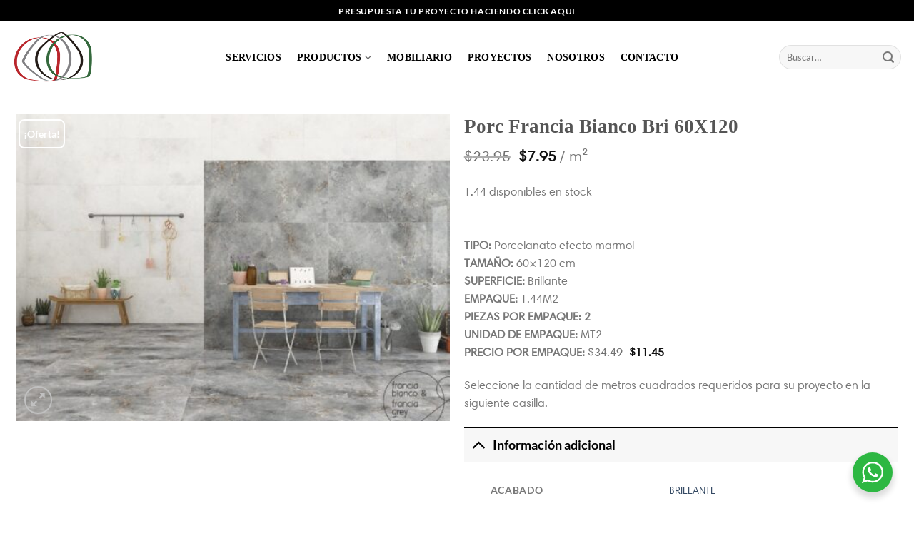

--- FILE ---
content_type: text/html; charset=UTF-8
request_url: https://madeinitaly.com.pa/tienda/porc-francia-bianco-bri-60x120/
body_size: 29037
content:
<!DOCTYPE html>
<html lang="es" class="loading-site no-js">
<head>
	<meta charset="UTF-8" />
	<link rel="profile" href="http://gmpg.org/xfn/11" />
	<link rel="pingback" href="https://madeinitaly.com.pa/xmlrpc.php" />

	<script>(function(html){html.className = html.className.replace(/\bno-js\b/,'js')})(document.documentElement);</script>
<meta name='robots' content='index, follow, max-image-preview:large, max-snippet:-1, max-video-preview:-1' />
	<style>img:is([sizes="auto" i], [sizes^="auto," i]) { contain-intrinsic-size: 3000px 1500px }</style>
	<meta name="viewport" content="width=device-width, initial-scale=1" /><script>window._wca = window._wca || [];</script>

	<!-- This site is optimized with the Yoast SEO plugin v26.3 - https://yoast.com/wordpress/plugins/seo/ -->
	<title>Porc Francia Bianco Bri 60X120 &#187; Made In Italy</title>
	<link rel="canonical" href="https://madeinitaly.com.pa/tienda/porc-francia-bianco-bri-60x120/" />
	<meta property="og:locale" content="es_ES" />
	<meta property="og:type" content="article" />
	<meta property="og:title" content="Porc Francia Bianco Bri 60X120 &#187; Made In Italy" />
	<meta property="og:description" content="TIPO: Porcelanato efecto marmol TAMAÑO: 60x120 cm SUPERFICIE: Brillante EMPAQUE: 1.44M2 PIEZAS POR EMPAQUE: 2 UNIDAD DE EMPAQUE: MT2 PRECIO POR EMPAQUE:   Seleccione la cantidad de metros cuadrados requeridos para su proyecto en la siguiente casilla." />
	<meta property="og:url" content="https://madeinitaly.com.pa/tienda/porc-francia-bianco-bri-60x120/" />
	<meta property="og:site_name" content="Made In Italy" />
	<meta property="article:modified_time" content="2026-01-24T20:56:12+00:00" />
	<meta property="og:image" content="https://madeinitaly.com.pa/wp-content/uploads/2022/12/60x120cm-GLOSSY-VOL-2-_page-0096-1-1.jpg" />
	<meta property="og:image:width" content="1754" />
	<meta property="og:image:height" content="1241" />
	<meta property="og:image:type" content="image/jpeg" />
	<meta name="twitter:card" content="summary_large_image" />
	<script type="application/ld+json" class="yoast-schema-graph">{"@context":"https://schema.org","@graph":[{"@type":"WebPage","@id":"https://madeinitaly.com.pa/tienda/porc-francia-bianco-bri-60x120/","url":"https://madeinitaly.com.pa/tienda/porc-francia-bianco-bri-60x120/","name":"Porc Francia Bianco Bri 60X120 &#187; Made In Italy","isPartOf":{"@id":"https://madeinitaly.com.pa/#website"},"primaryImageOfPage":{"@id":"https://madeinitaly.com.pa/tienda/porc-francia-bianco-bri-60x120/#primaryimage"},"image":{"@id":"https://madeinitaly.com.pa/tienda/porc-francia-bianco-bri-60x120/#primaryimage"},"thumbnailUrl":"https://madeinitaly.com.pa/wp-content/uploads/2022/12/60x120cm-GLOSSY-VOL-2-_page-0096-1-1.jpg","datePublished":"2022-12-09T15:44:21+00:00","dateModified":"2026-01-24T20:56:12+00:00","breadcrumb":{"@id":"https://madeinitaly.com.pa/tienda/porc-francia-bianco-bri-60x120/#breadcrumb"},"inLanguage":"es","potentialAction":[{"@type":"ReadAction","target":["https://madeinitaly.com.pa/tienda/porc-francia-bianco-bri-60x120/"]}]},{"@type":"ImageObject","inLanguage":"es","@id":"https://madeinitaly.com.pa/tienda/porc-francia-bianco-bri-60x120/#primaryimage","url":"https://madeinitaly.com.pa/wp-content/uploads/2022/12/60x120cm-GLOSSY-VOL-2-_page-0096-1-1.jpg","contentUrl":"https://madeinitaly.com.pa/wp-content/uploads/2022/12/60x120cm-GLOSSY-VOL-2-_page-0096-1-1.jpg","width":1754,"height":1241},{"@type":"BreadcrumbList","@id":"https://madeinitaly.com.pa/tienda/porc-francia-bianco-bri-60x120/#breadcrumb","itemListElement":[{"@type":"ListItem","position":1,"name":"Catálogo","item":"https://madeinitaly.com.pa/catalogo/"},{"@type":"ListItem","position":2,"name":"Porc Francia Bianco Bri 60X120"}]},{"@type":"WebSite","@id":"https://madeinitaly.com.pa/#website","url":"https://madeinitaly.com.pa/","name":"Made In Italy","description":"Pisos y Acabados","publisher":{"@id":"https://madeinitaly.com.pa/#organization"},"potentialAction":[{"@type":"SearchAction","target":{"@type":"EntryPoint","urlTemplate":"https://madeinitaly.com.pa/?s={search_term_string}"},"query-input":{"@type":"PropertyValueSpecification","valueRequired":true,"valueName":"search_term_string"}}],"inLanguage":"es"},{"@type":"Organization","@id":"https://madeinitaly.com.pa/#organization","name":"Made in Italy","url":"https://madeinitaly.com.pa/","logo":{"@type":"ImageObject","inLanguage":"es","@id":"https://madeinitaly.com.pa/#/schema/logo/image/","url":"https://madeinitaly.com.pa/wp-content/uploads/2020/09/logo-made-corazon.png","contentUrl":"https://madeinitaly.com.pa/wp-content/uploads/2020/09/logo-made-corazon.png","width":257,"height":197,"caption":"Made in Italy"},"image":{"@id":"https://madeinitaly.com.pa/#/schema/logo/image/"}}]}</script>
	<!-- / Yoast SEO plugin. -->


<link rel='dns-prefetch' href='//stats.wp.com' />
<link rel='dns-prefetch' href='//capi-automation.s3.us-east-2.amazonaws.com' />
<link rel='prefetch' href='https://madeinitaly.com.pa/wp-content/themes/flatsome/assets/js/flatsome.js?ver=e1ad26bd5672989785e1' />
<link rel='prefetch' href='https://madeinitaly.com.pa/wp-content/themes/flatsome/assets/js/chunk.slider.js?ver=3.19.8' />
<link rel='prefetch' href='https://madeinitaly.com.pa/wp-content/themes/flatsome/assets/js/chunk.popups.js?ver=3.19.8' />
<link rel='prefetch' href='https://madeinitaly.com.pa/wp-content/themes/flatsome/assets/js/chunk.tooltips.js?ver=3.19.8' />
<link rel='prefetch' href='https://madeinitaly.com.pa/wp-content/themes/flatsome/assets/js/woocommerce.js?ver=dd6035ce106022a74757' />
<link rel="alternate" type="application/rss+xml" title="Made In Italy &raquo; Feed" href="https://madeinitaly.com.pa/feed/" />
<link rel="alternate" type="application/rss+xml" title="Made In Italy &raquo; Feed de los comentarios" href="https://madeinitaly.com.pa/comments/feed/" />
<link rel="alternate" type="application/rss+xml" title="Made In Italy &raquo; Comentario Porc Francia Bianco Bri 60X120 del feed" href="https://madeinitaly.com.pa/tienda/porc-francia-bianco-bri-60x120/feed/" />
<script type="text/javascript">
/* <![CDATA[ */
window._wpemojiSettings = {"baseUrl":"https:\/\/s.w.org\/images\/core\/emoji\/16.0.1\/72x72\/","ext":".png","svgUrl":"https:\/\/s.w.org\/images\/core\/emoji\/16.0.1\/svg\/","svgExt":".svg","source":{"concatemoji":"https:\/\/madeinitaly.com.pa\/wp-includes\/js\/wp-emoji-release.min.js?ver=6.8.3"}};
/*! This file is auto-generated */
!function(s,n){var o,i,e;function c(e){try{var t={supportTests:e,timestamp:(new Date).valueOf()};sessionStorage.setItem(o,JSON.stringify(t))}catch(e){}}function p(e,t,n){e.clearRect(0,0,e.canvas.width,e.canvas.height),e.fillText(t,0,0);var t=new Uint32Array(e.getImageData(0,0,e.canvas.width,e.canvas.height).data),a=(e.clearRect(0,0,e.canvas.width,e.canvas.height),e.fillText(n,0,0),new Uint32Array(e.getImageData(0,0,e.canvas.width,e.canvas.height).data));return t.every(function(e,t){return e===a[t]})}function u(e,t){e.clearRect(0,0,e.canvas.width,e.canvas.height),e.fillText(t,0,0);for(var n=e.getImageData(16,16,1,1),a=0;a<n.data.length;a++)if(0!==n.data[a])return!1;return!0}function f(e,t,n,a){switch(t){case"flag":return n(e,"\ud83c\udff3\ufe0f\u200d\u26a7\ufe0f","\ud83c\udff3\ufe0f\u200b\u26a7\ufe0f")?!1:!n(e,"\ud83c\udde8\ud83c\uddf6","\ud83c\udde8\u200b\ud83c\uddf6")&&!n(e,"\ud83c\udff4\udb40\udc67\udb40\udc62\udb40\udc65\udb40\udc6e\udb40\udc67\udb40\udc7f","\ud83c\udff4\u200b\udb40\udc67\u200b\udb40\udc62\u200b\udb40\udc65\u200b\udb40\udc6e\u200b\udb40\udc67\u200b\udb40\udc7f");case"emoji":return!a(e,"\ud83e\udedf")}return!1}function g(e,t,n,a){var r="undefined"!=typeof WorkerGlobalScope&&self instanceof WorkerGlobalScope?new OffscreenCanvas(300,150):s.createElement("canvas"),o=r.getContext("2d",{willReadFrequently:!0}),i=(o.textBaseline="top",o.font="600 32px Arial",{});return e.forEach(function(e){i[e]=t(o,e,n,a)}),i}function t(e){var t=s.createElement("script");t.src=e,t.defer=!0,s.head.appendChild(t)}"undefined"!=typeof Promise&&(o="wpEmojiSettingsSupports",i=["flag","emoji"],n.supports={everything:!0,everythingExceptFlag:!0},e=new Promise(function(e){s.addEventListener("DOMContentLoaded",e,{once:!0})}),new Promise(function(t){var n=function(){try{var e=JSON.parse(sessionStorage.getItem(o));if("object"==typeof e&&"number"==typeof e.timestamp&&(new Date).valueOf()<e.timestamp+604800&&"object"==typeof e.supportTests)return e.supportTests}catch(e){}return null}();if(!n){if("undefined"!=typeof Worker&&"undefined"!=typeof OffscreenCanvas&&"undefined"!=typeof URL&&URL.createObjectURL&&"undefined"!=typeof Blob)try{var e="postMessage("+g.toString()+"("+[JSON.stringify(i),f.toString(),p.toString(),u.toString()].join(",")+"));",a=new Blob([e],{type:"text/javascript"}),r=new Worker(URL.createObjectURL(a),{name:"wpTestEmojiSupports"});return void(r.onmessage=function(e){c(n=e.data),r.terminate(),t(n)})}catch(e){}c(n=g(i,f,p,u))}t(n)}).then(function(e){for(var t in e)n.supports[t]=e[t],n.supports.everything=n.supports.everything&&n.supports[t],"flag"!==t&&(n.supports.everythingExceptFlag=n.supports.everythingExceptFlag&&n.supports[t]);n.supports.everythingExceptFlag=n.supports.everythingExceptFlag&&!n.supports.flag,n.DOMReady=!1,n.readyCallback=function(){n.DOMReady=!0}}).then(function(){return e}).then(function(){var e;n.supports.everything||(n.readyCallback(),(e=n.source||{}).concatemoji?t(e.concatemoji):e.wpemoji&&e.twemoji&&(t(e.twemoji),t(e.wpemoji)))}))}((window,document),window._wpemojiSettings);
/* ]]> */
</script>
<style id='cf-frontend-style-inline-css' type='text/css'>
@font-face {
	font-family: 'Harmonia';
	font-style: normal;
	font-weight: 400;
	src: url('https://madeinitaly.com.pa/wp-content/uploads/2025/03/Harmonia-Sans-W01-Regular.ttf') format('truetype');
}
@font-face {
	font-family: 'Avenir';
	font-style: normal;
	font-weight: 400;
	src: url('http://localhost:8888/madeinitaly/wp-content/uploads/2025/02/Avenir-Medium.ttf') format('truetype');
}
</style>
<style id='wp-emoji-styles-inline-css' type='text/css'>

	img.wp-smiley, img.emoji {
		display: inline !important;
		border: none !important;
		box-shadow: none !important;
		height: 1em !important;
		width: 1em !important;
		margin: 0 0.07em !important;
		vertical-align: -0.1em !important;
		background: none !important;
		padding: 0 !important;
	}
</style>
<style id='wp-block-library-inline-css' type='text/css'>
:root{--wp-admin-theme-color:#007cba;--wp-admin-theme-color--rgb:0,124,186;--wp-admin-theme-color-darker-10:#006ba1;--wp-admin-theme-color-darker-10--rgb:0,107,161;--wp-admin-theme-color-darker-20:#005a87;--wp-admin-theme-color-darker-20--rgb:0,90,135;--wp-admin-border-width-focus:2px;--wp-block-synced-color:#7a00df;--wp-block-synced-color--rgb:122,0,223;--wp-bound-block-color:var(--wp-block-synced-color)}@media (min-resolution:192dpi){:root{--wp-admin-border-width-focus:1.5px}}.wp-element-button{cursor:pointer}:root{--wp--preset--font-size--normal:16px;--wp--preset--font-size--huge:42px}:root .has-very-light-gray-background-color{background-color:#eee}:root .has-very-dark-gray-background-color{background-color:#313131}:root .has-very-light-gray-color{color:#eee}:root .has-very-dark-gray-color{color:#313131}:root .has-vivid-green-cyan-to-vivid-cyan-blue-gradient-background{background:linear-gradient(135deg,#00d084,#0693e3)}:root .has-purple-crush-gradient-background{background:linear-gradient(135deg,#34e2e4,#4721fb 50%,#ab1dfe)}:root .has-hazy-dawn-gradient-background{background:linear-gradient(135deg,#faaca8,#dad0ec)}:root .has-subdued-olive-gradient-background{background:linear-gradient(135deg,#fafae1,#67a671)}:root .has-atomic-cream-gradient-background{background:linear-gradient(135deg,#fdd79a,#004a59)}:root .has-nightshade-gradient-background{background:linear-gradient(135deg,#330968,#31cdcf)}:root .has-midnight-gradient-background{background:linear-gradient(135deg,#020381,#2874fc)}.has-regular-font-size{font-size:1em}.has-larger-font-size{font-size:2.625em}.has-normal-font-size{font-size:var(--wp--preset--font-size--normal)}.has-huge-font-size{font-size:var(--wp--preset--font-size--huge)}.has-text-align-center{text-align:center}.has-text-align-left{text-align:left}.has-text-align-right{text-align:right}#end-resizable-editor-section{display:none}.aligncenter{clear:both}.items-justified-left{justify-content:flex-start}.items-justified-center{justify-content:center}.items-justified-right{justify-content:flex-end}.items-justified-space-between{justify-content:space-between}.screen-reader-text{border:0;clip-path:inset(50%);height:1px;margin:-1px;overflow:hidden;padding:0;position:absolute;width:1px;word-wrap:normal!important}.screen-reader-text:focus{background-color:#ddd;clip-path:none;color:#444;display:block;font-size:1em;height:auto;left:5px;line-height:normal;padding:15px 23px 14px;text-decoration:none;top:5px;width:auto;z-index:100000}html :where(.has-border-color){border-style:solid}html :where([style*=border-top-color]){border-top-style:solid}html :where([style*=border-right-color]){border-right-style:solid}html :where([style*=border-bottom-color]){border-bottom-style:solid}html :where([style*=border-left-color]){border-left-style:solid}html :where([style*=border-width]){border-style:solid}html :where([style*=border-top-width]){border-top-style:solid}html :where([style*=border-right-width]){border-right-style:solid}html :where([style*=border-bottom-width]){border-bottom-style:solid}html :where([style*=border-left-width]){border-left-style:solid}html :where(img[class*=wp-image-]){height:auto;max-width:100%}:where(figure){margin:0 0 1em}html :where(.is-position-sticky){--wp-admin--admin-bar--position-offset:var(--wp-admin--admin-bar--height,0px)}@media screen and (max-width:600px){html :where(.is-position-sticky){--wp-admin--admin-bar--position-offset:0px}}
</style>
<link data-minify="1" rel='stylesheet' id='nta-css-popup-css' href='https://madeinitaly.com.pa/wp-content/cache/min/1/wp-content/plugins/wp-whatsapp/assets/dist/css/style.css?ver=1763167770' type='text/css' media='all' />
<link data-minify="1" rel='stylesheet' id='contact-form-7-css' href='https://madeinitaly.com.pa/wp-content/cache/min/1/wp-content/plugins/contact-form-7/includes/css/styles.css?ver=1763167770' type='text/css' media='all' />
<link rel='stylesheet' id='photoswipe-css' href='https://madeinitaly.com.pa/wp-content/plugins/woocommerce/assets/css/photoswipe/photoswipe.min.css?ver=10.3.4' type='text/css' media='all' />
<link rel='stylesheet' id='photoswipe-default-skin-css' href='https://madeinitaly.com.pa/wp-content/plugins/woocommerce/assets/css/photoswipe/default-skin/default-skin.min.css?ver=10.3.4' type='text/css' media='all' />
<style id='woocommerce-inline-inline-css' type='text/css'>
.woocommerce form .form-row .required { visibility: visible; }
</style>
<link data-minify="1" rel='stylesheet' id='ion.range-slider-css' href='https://madeinitaly.com.pa/wp-content/cache/min/1/wp-content/plugins/yith-woocommerce-ajax-product-filter-premium/assets/css/ion.range-slider.css?ver=1763167770' type='text/css' media='all' />
<link data-minify="1" rel='stylesheet' id='yith-wcan-shortcodes-css' href='https://madeinitaly.com.pa/wp-content/cache/min/1/wp-content/plugins/yith-woocommerce-ajax-product-filter-premium/assets/css/shortcodes.css?ver=1763167770' type='text/css' media='all' />
<style id='yith-wcan-shortcodes-inline-css' type='text/css'>
:root{
	--yith-wcan-filters_colors_titles: #333333;
	--yith-wcan-filters_colors_background: #FFFFFF;
	--yith-wcan-filters_colors_accent: rgb(0,0,0);
	--yith-wcan-filters_colors_accent_r: 0;
	--yith-wcan-filters_colors_accent_g: 0;
	--yith-wcan-filters_colors_accent_b: 0;
	--yith-wcan-color_swatches_border_radius: 100%;
	--yith-wcan-color_swatches_size: 30px;
	--yith-wcan-labels_style_background: #FFFFFF;
	--yith-wcan-labels_style_background_hover: rgb(0,0,0);
	--yith-wcan-labels_style_background_active: rgb(0,0,0);
	--yith-wcan-labels_style_text: #434343;
	--yith-wcan-labels_style_text_hover: #FFFFFF;
	--yith-wcan-labels_style_text_active: #FFFFFF;
	--yith-wcan-anchors_style_text: #434343;
	--yith-wcan-anchors_style_text_hover: rgb(0,0,0);
	--yith-wcan-anchors_style_text_active: rgb(0,0,0);
}
</style>
<link data-minify="1" rel='stylesheet' id='brands-styles-css' href='https://madeinitaly.com.pa/wp-content/cache/min/1/wp-content/plugins/woocommerce/assets/css/brands.css?ver=1763167770' type='text/css' media='all' />
<link data-minify="1" rel='stylesheet' id='flatsome-main-css' href='https://madeinitaly.com.pa/wp-content/cache/min/1/wp-content/themes/flatsome/assets/css/flatsome.css?ver=1763167770' type='text/css' media='all' />
<style id='flatsome-main-inline-css' type='text/css'>
@font-face {
				font-family: "fl-icons";
				font-display: block;
				src: url(https://madeinitaly.com.pa/wp-content/themes/flatsome/assets/css/icons/fl-icons.eot?v=3.19.8);
				src:
					url(https://madeinitaly.com.pa/wp-content/themes/flatsome/assets/css/icons/fl-icons.eot#iefix?v=3.19.8) format("embedded-opentype"),
					url(https://madeinitaly.com.pa/wp-content/themes/flatsome/assets/css/icons/fl-icons.woff2?v=3.19.8) format("woff2"),
					url(https://madeinitaly.com.pa/wp-content/themes/flatsome/assets/css/icons/fl-icons.ttf?v=3.19.8) format("truetype"),
					url(https://madeinitaly.com.pa/wp-content/themes/flatsome/assets/css/icons/fl-icons.woff?v=3.19.8) format("woff"),
					url(https://madeinitaly.com.pa/wp-content/themes/flatsome/assets/css/icons/fl-icons.svg?v=3.19.8#fl-icons) format("svg");
			}
</style>
<link data-minify="1" rel='stylesheet' id='flatsome-shop-css' href='https://madeinitaly.com.pa/wp-content/cache/min/1/wp-content/themes/flatsome/assets/css/flatsome-shop.css?ver=1763167770' type='text/css' media='all' />
<link data-minify="1" rel='stylesheet' id='flatsome-style-css' href='https://madeinitaly.com.pa/wp-content/cache/min/1/wp-content/themes/flatsome-child/style.css?ver=1763167770' type='text/css' media='all' />
<script type="text/javascript" src="https://madeinitaly.com.pa/wp-includes/js/jquery/jquery.min.js?ver=3.7.1" id="jquery-core-js" defer></script>
<script type="text/javascript" src="https://madeinitaly.com.pa/wp-includes/js/jquery/jquery-migrate.min.js?ver=3.4.1" id="jquery-migrate-js" defer></script>
<script type="text/javascript" src="https://madeinitaly.com.pa/wp-content/plugins/woocommerce/assets/js/jquery-blockui/jquery.blockUI.min.js?ver=2.7.0-wc.10.3.4" id="wc-jquery-blockui-js" data-wp-strategy="defer" defer></script>
<script type="text/javascript" id="wc-add-to-cart-js-extra">
/* <![CDATA[ */
var wc_add_to_cart_params = {"ajax_url":"\/wp-admin\/admin-ajax.php","wc_ajax_url":"\/?wc-ajax=%%endpoint%%","i18n_view_cart":"Ver carrito","cart_url":"https:\/\/madeinitaly.com.pa\/carrito\/","is_cart":"","cart_redirect_after_add":"no"};
/* ]]> */
</script>
<script type="text/javascript" src="https://madeinitaly.com.pa/wp-content/plugins/woocommerce/assets/js/frontend/add-to-cart.min.js?ver=10.3.4" id="wc-add-to-cart-js" defer="defer" data-wp-strategy="defer"></script>
<script type="text/javascript" src="https://madeinitaly.com.pa/wp-content/plugins/woocommerce/assets/js/photoswipe/photoswipe.min.js?ver=4.1.1-wc.10.3.4" id="wc-photoswipe-js" defer="defer" data-wp-strategy="defer"></script>
<script type="text/javascript" src="https://madeinitaly.com.pa/wp-content/plugins/woocommerce/assets/js/photoswipe/photoswipe-ui-default.min.js?ver=4.1.1-wc.10.3.4" id="wc-photoswipe-ui-default-js" defer="defer" data-wp-strategy="defer"></script>
<script type="text/javascript" id="wc-single-product-js-extra">
/* <![CDATA[ */
var wc_single_product_params = {"i18n_required_rating_text":"Por favor elige una puntuaci\u00f3n","i18n_rating_options":["1 de 5 estrellas","2 de 5 estrellas","3 de 5 estrellas","4 de 5 estrellas","5 de 5 estrellas"],"i18n_product_gallery_trigger_text":"Ver galer\u00eda de im\u00e1genes a pantalla completa","review_rating_required":"yes","flexslider":{"rtl":false,"animation":"slide","smoothHeight":true,"directionNav":false,"controlNav":"thumbnails","slideshow":false,"animationSpeed":500,"animationLoop":false,"allowOneSlide":false},"zoom_enabled":"","zoom_options":[],"photoswipe_enabled":"1","photoswipe_options":{"shareEl":false,"closeOnScroll":false,"history":false,"hideAnimationDuration":0,"showAnimationDuration":0},"flexslider_enabled":""};
/* ]]> */
</script>
<script type="text/javascript" src="https://madeinitaly.com.pa/wp-content/plugins/woocommerce/assets/js/frontend/single-product.min.js?ver=10.3.4" id="wc-single-product-js" defer="defer" data-wp-strategy="defer"></script>
<script type="text/javascript" src="https://madeinitaly.com.pa/wp-content/plugins/woocommerce/assets/js/js-cookie/js.cookie.min.js?ver=2.1.4-wc.10.3.4" id="wc-js-cookie-js" data-wp-strategy="defer" defer></script>
<script type="text/javascript" src="https://stats.wp.com/s-202604.js" id="woocommerce-analytics-js" defer="defer" data-wp-strategy="defer"></script>
<link rel="https://api.w.org/" href="https://madeinitaly.com.pa/wp-json/" /><link rel="alternate" title="JSON" type="application/json" href="https://madeinitaly.com.pa/wp-json/wp/v2/product/11886" /><link rel="EditURI" type="application/rsd+xml" title="RSD" href="https://madeinitaly.com.pa/xmlrpc.php?rsd" />
<meta name="generator" content="WordPress 6.8.3" />
<meta name="generator" content="WooCommerce 10.3.4" />
<link rel='shortlink' href='https://madeinitaly.com.pa/?p=11886' />
<link rel="alternate" title="oEmbed (JSON)" type="application/json+oembed" href="https://madeinitaly.com.pa/wp-json/oembed/1.0/embed?url=https%3A%2F%2Fmadeinitaly.com.pa%2Ftienda%2Fporc-francia-bianco-bri-60x120%2F" />
<link rel="alternate" title="oEmbed (XML)" type="text/xml+oembed" href="https://madeinitaly.com.pa/wp-json/oembed/1.0/embed?url=https%3A%2F%2Fmadeinitaly.com.pa%2Ftienda%2Fporc-francia-bianco-bri-60x120%2F&#038;format=xml" />
	<style>img#wpstats{display:none}</style>
		<!-- Google site verification - Google for WooCommerce -->
<meta name="google-site-verification" content="OIhTUy_x12mYjM8JL4m4DEOv3acEkXhAgIUOt_kBkOo" />
<!-- Google tag (gtag.js) -->
<script async src="https://www.googletagmanager.com/gtag/js?id=G-TD7SYE8CJ8"></script>
<script>
  window.dataLayer = window.dataLayer || [];
  function gtag(){dataLayer.push(arguments);}
  gtag('js', new Date());

  gtag('config', 'G-TD7SYE8CJ8');
</script>	<noscript><style>.woocommerce-product-gallery{ opacity: 1 !important; }</style></noscript>
				<script  type="text/javascript">
				!function(f,b,e,v,n,t,s){if(f.fbq)return;n=f.fbq=function(){n.callMethod?
					n.callMethod.apply(n,arguments):n.queue.push(arguments)};if(!f._fbq)f._fbq=n;
					n.push=n;n.loaded=!0;n.version='2.0';n.queue=[];t=b.createElement(e);t.async=!0;
					t.src=v;s=b.getElementsByTagName(e)[0];s.parentNode.insertBefore(t,s)}(window,
					document,'script','https://connect.facebook.net/en_US/fbevents.js');
			</script>
			<!-- WooCommerce Facebook Integration Begin -->
			<script  type="text/javascript">

				fbq('init', '150992030293887', {}, {
    "agent": "woocommerce_1-10.3.4-3.5.12"
});

				document.addEventListener( 'DOMContentLoaded', function() {
					// Insert placeholder for events injected when a product is added to the cart through AJAX.
					document.body.insertAdjacentHTML( 'beforeend', '<div class=\"wc-facebook-pixel-event-placeholder\"></div>' );
				}, false );

			</script>
			<!-- WooCommerce Facebook Integration End -->
			<script>document.addEventListener("DOMContentLoaded", function () {
    // Selecciona todos los elementos de menú
    document.querySelectorAll(".menu-item").forEach(function (menuItem) {
        // Obtiene los nodos de texto dentro del <li>
        menuItem.childNodes.forEach(function (node) {
            // Si es un nodo de texto y contiene "Elemento del menú", lo elimina
            if (node.nodeType === 3 && node.nodeValue.trim() === "Elemento del menú") {
                menuItem.removeChild(node);
            }
        });
    });
});</script><script>document.addEventListener("DOMContentLoaded", function () {
    const stackContainer = document.querySelector(".stack.stack-row");

    if (stackContainer) {
        let isDown = false;
        let startX;
        let scrollLeft;

        stackContainer.addEventListener("mousedown", (e) => {
            isDown = true;
            stackContainer.classList.add("active");
            startX = e.pageX - stackContainer.offsetLeft;
            scrollLeft = stackContainer.scrollLeft;
        });

        stackContainer.addEventListener("mouseleave", () => {
            isDown = false;
            stackContainer.classList.remove("active");
        });

        stackContainer.addEventListener("mouseup", () => {
            isDown = false;
            stackContainer.classList.remove("active");
        });

        stackContainer.addEventListener("mousemove", (e) => {
            if (!isDown) return;
            e.preventDefault();
            const x = e.pageX - stackContainer.offsetLeft;
            const walk = (x - startX) * 2; // Ajusta la velocidad de desplazamiento
            stackContainer.scrollLeft = scrollLeft - walk;
        });

        // Habilita deslizamiento táctil
        stackContainer.addEventListener("touchstart", (e) => {
            startX = e.touches[0].pageX;
            scrollLeft = stackContainer.scrollLeft;
        });

        stackContainer.addEventListener("touchmove", (e) => {
            const x = e.touches[0].pageX;
            const walk = (x - startX) * -1;
            stackContainer.scrollLeft = scrollLeft + walk;
        });
    }
});</script><link rel="icon" href="https://madeinitaly.com.pa/wp-content/uploads/2020/07/cropped-Layer-6-32x32.png" sizes="32x32" />
<link rel="icon" href="https://madeinitaly.com.pa/wp-content/uploads/2020/07/cropped-Layer-6-192x192.png" sizes="192x192" />
<link rel="apple-touch-icon" href="https://madeinitaly.com.pa/wp-content/uploads/2020/07/cropped-Layer-6-180x180.png" />
<meta name="msapplication-TileImage" content="https://madeinitaly.com.pa/wp-content/uploads/2020/07/cropped-Layer-6-270x270.png" />
<style id="custom-css" type="text/css">:root {--primary-color: #000000;--fs-color-primary: #000000;--fs-color-secondary: #b67878;--fs-color-success: #7a9c59;--fs-color-alert: #b20000;--fs-experimental-link-color: #334862;--fs-experimental-link-color-hover: #111;}.tooltipster-base {--tooltip-color: #fff;--tooltip-bg-color: #000;}.off-canvas-right .mfp-content, .off-canvas-left .mfp-content {--drawer-width: 300px;}.off-canvas .mfp-content.off-canvas-cart {--drawer-width: 360px;}.container-width, .full-width .ubermenu-nav, .container, .row{max-width: 1250px}.row.row-collapse{max-width: 1220px}.row.row-small{max-width: 1242.5px}.row.row-large{max-width: 1280px}.header-main{height: 100px}#logo img{max-height: 100px}#logo{width:130px;}.header-bottom{min-height: 10px}.header-top{min-height: 30px}.transparent .header-main{height: 30px}.transparent #logo img{max-height: 30px}.has-transparent + .page-title:first-of-type,.has-transparent + #main > .page-title,.has-transparent + #main > div > .page-title,.has-transparent + #main .page-header-wrapper:first-of-type .page-title{padding-top: 60px;}.header.show-on-scroll,.stuck .header-main{height:70px!important}.stuck #logo img{max-height: 70px!important}.search-form{ width: 100%;}.header-bg-color {background-color: #ffffff}.header-bottom {background-color: #f1f1f1}.header-main .nav > li > a{line-height: 16px }@media (max-width: 549px) {.header-main{height: 70px}#logo img{max-height: 70px}}body{font-family: Lato, sans-serif;}body {font-weight: 400;font-style: normal;}.nav > li > a {font-family: Lato, sans-serif;}.mobile-sidebar-levels-2 .nav > li > ul > li > a {font-family: Lato, sans-serif;}.nav > li > a,.mobile-sidebar-levels-2 .nav > li > ul > li > a {font-weight: 700;font-style: normal;}h1,h2,h3,h4,h5,h6,.heading-font, .off-canvas-center .nav-sidebar.nav-vertical > li > a{font-family: Lato, sans-serif;}h1,h2,h3,h4,h5,h6,.heading-font,.banner h1,.banner h2 {font-weight: 700;font-style: normal;}.alt-font{font-family: "Dancing Script", sans-serif;}.alt-font {font-weight: 400!important;font-style: normal!important;}.header:not(.transparent) .header-nav-main.nav > li > a {color: #000000;}.has-equal-box-heights .box-image {padding-top: 100%;}.shop-page-title.featured-title .title-bg{ background-image: url(https://madeinitaly.com.pa/wp-content/uploads/2022/12/60x120cm-GLOSSY-VOL-2-_page-0096-1-1.jpg)!important;}@media screen and (min-width: 550px){.products .box-vertical .box-image{min-width: 247px!important;width: 247px!important;}}.footer-2{background-color: #ffffff}.absolute-footer, html{background-color: #ffffff}.nav-vertical-fly-out > li + li {border-top-width: 1px; border-top-style: solid;}.label-new.menu-item > a:after{content:"Nuevo";}.label-hot.menu-item > a:after{content:"Caliente";}.label-sale.menu-item > a:after{content:"Oferta";}.label-popular.menu-item > a:after{content:"Populares";}</style>		<style type="text/css" id="wp-custom-css">
			
.badge+.badge, .special-badge {
  height: 2em !important;
	background-color: black !important;
	border-radius: 9px !important;
}

.badge-container {
    display: flex;
    column-gap: 10px;
}
	
@media only screen and (max-width: 850px) {
    .stack.stack-row {
        justify-content: unset !important;
    }
}		</style>
		<style id="kirki-inline-styles">/* latin-ext */
@font-face {
  font-family: 'Lato';
  font-style: normal;
  font-weight: 400;
  font-display: swap;
  src: url(https://madeinitaly.com.pa/wp-content/fonts/lato/S6uyw4BMUTPHjxAwXjeu.woff2) format('woff2');
  unicode-range: U+0100-02BA, U+02BD-02C5, U+02C7-02CC, U+02CE-02D7, U+02DD-02FF, U+0304, U+0308, U+0329, U+1D00-1DBF, U+1E00-1E9F, U+1EF2-1EFF, U+2020, U+20A0-20AB, U+20AD-20C0, U+2113, U+2C60-2C7F, U+A720-A7FF;
}
/* latin */
@font-face {
  font-family: 'Lato';
  font-style: normal;
  font-weight: 400;
  font-display: swap;
  src: url(https://madeinitaly.com.pa/wp-content/fonts/lato/S6uyw4BMUTPHjx4wXg.woff2) format('woff2');
  unicode-range: U+0000-00FF, U+0131, U+0152-0153, U+02BB-02BC, U+02C6, U+02DA, U+02DC, U+0304, U+0308, U+0329, U+2000-206F, U+20AC, U+2122, U+2191, U+2193, U+2212, U+2215, U+FEFF, U+FFFD;
}
/* latin-ext */
@font-face {
  font-family: 'Lato';
  font-style: normal;
  font-weight: 700;
  font-display: swap;
  src: url(https://madeinitaly.com.pa/wp-content/fonts/lato/S6u9w4BMUTPHh6UVSwaPGR_p.woff2) format('woff2');
  unicode-range: U+0100-02BA, U+02BD-02C5, U+02C7-02CC, U+02CE-02D7, U+02DD-02FF, U+0304, U+0308, U+0329, U+1D00-1DBF, U+1E00-1E9F, U+1EF2-1EFF, U+2020, U+20A0-20AB, U+20AD-20C0, U+2113, U+2C60-2C7F, U+A720-A7FF;
}
/* latin */
@font-face {
  font-family: 'Lato';
  font-style: normal;
  font-weight: 700;
  font-display: swap;
  src: url(https://madeinitaly.com.pa/wp-content/fonts/lato/S6u9w4BMUTPHh6UVSwiPGQ.woff2) format('woff2');
  unicode-range: U+0000-00FF, U+0131, U+0152-0153, U+02BB-02BC, U+02C6, U+02DA, U+02DC, U+0304, U+0308, U+0329, U+2000-206F, U+20AC, U+2122, U+2191, U+2193, U+2212, U+2215, U+FEFF, U+FFFD;
}/* vietnamese */
@font-face {
  font-family: 'Dancing Script';
  font-style: normal;
  font-weight: 400;
  font-display: swap;
  src: url(https://madeinitaly.com.pa/wp-content/fonts/dancing-script/If2cXTr6YS-zF4S-kcSWSVi_sxjsohD9F50Ruu7BMSo3Rep8ltA.woff2) format('woff2');
  unicode-range: U+0102-0103, U+0110-0111, U+0128-0129, U+0168-0169, U+01A0-01A1, U+01AF-01B0, U+0300-0301, U+0303-0304, U+0308-0309, U+0323, U+0329, U+1EA0-1EF9, U+20AB;
}
/* latin-ext */
@font-face {
  font-family: 'Dancing Script';
  font-style: normal;
  font-weight: 400;
  font-display: swap;
  src: url(https://madeinitaly.com.pa/wp-content/fonts/dancing-script/If2cXTr6YS-zF4S-kcSWSVi_sxjsohD9F50Ruu7BMSo3ROp8ltA.woff2) format('woff2');
  unicode-range: U+0100-02BA, U+02BD-02C5, U+02C7-02CC, U+02CE-02D7, U+02DD-02FF, U+0304, U+0308, U+0329, U+1D00-1DBF, U+1E00-1E9F, U+1EF2-1EFF, U+2020, U+20A0-20AB, U+20AD-20C0, U+2113, U+2C60-2C7F, U+A720-A7FF;
}
/* latin */
@font-face {
  font-family: 'Dancing Script';
  font-style: normal;
  font-weight: 400;
  font-display: swap;
  src: url(https://madeinitaly.com.pa/wp-content/fonts/dancing-script/If2cXTr6YS-zF4S-kcSWSVi_sxjsohD9F50Ruu7BMSo3Sup8.woff2) format('woff2');
  unicode-range: U+0000-00FF, U+0131, U+0152-0153, U+02BB-02BC, U+02C6, U+02DA, U+02DC, U+0304, U+0308, U+0329, U+2000-206F, U+20AC, U+2122, U+2191, U+2193, U+2212, U+2215, U+FEFF, U+FFFD;
}</style>
		<!-- Global site tag (gtag.js) - Google Ads: AW-17134209640 - Google for WooCommerce -->
		<script async src="https://www.googletagmanager.com/gtag/js?id=AW-17134209640"></script>
		<script>
			window.dataLayer = window.dataLayer || [];
			function gtag() { dataLayer.push(arguments); }
			gtag( 'consent', 'default', {
				analytics_storage: 'denied',
				ad_storage: 'denied',
				ad_user_data: 'denied',
				ad_personalization: 'denied',
				region: ['AT', 'BE', 'BG', 'HR', 'CY', 'CZ', 'DK', 'EE', 'FI', 'FR', 'DE', 'GR', 'HU', 'IS', 'IE', 'IT', 'LV', 'LI', 'LT', 'LU', 'MT', 'NL', 'NO', 'PL', 'PT', 'RO', 'SK', 'SI', 'ES', 'SE', 'GB', 'CH'],
				wait_for_update: 500,
			} );
			gtag('js', new Date());
			gtag('set', 'developer_id.dOGY3NW', true);
			gtag("config", "AW-17134209640", { "groups": "GLA", "send_page_view": false });		</script>

		</head>

<body class="wp-singular product-template-default single single-product postid-11886 wp-custom-logo wp-theme-flatsome wp-child-theme-flatsome-child theme-flatsome woocommerce woocommerce-page woocommerce-no-js yith-wcan-pro filters-in-modal lightbox nav-dropdown-has-arrow nav-dropdown-has-shadow nav-dropdown-has-border mobile-submenu-slide mobile-submenu-slide-levels-2 catalog-mode">

<script type="text/javascript">
/* <![CDATA[ */
gtag("event", "page_view", {send_to: "GLA"});
/* ]]> */
</script>

<a class="skip-link screen-reader-text" href="#main">Saltar al contenido</a>

<div id="wrapper">

	
	<header id="header" class="header header-full-width has-sticky sticky-jump">
		<div class="header-wrapper">
			<div id="top-bar" class="header-top hide-for-sticky nav-dark flex-has-center">
    <div class="flex-row container">
      <div class="flex-col hide-for-medium flex-left">
          <ul class="nav nav-left medium-nav-center nav-small  nav-divided">
                        </ul>
      </div>

      <div class="flex-col hide-for-medium flex-center">
          <ul class="nav nav-center nav-small  nav-divided">
              <li class="html custom html_topbar_left"><strong class="uppercase">PRESUPUESTA TU PROYECTO HACIENDO CLICK AQUI</strong></li>          </ul>
      </div>

      <div class="flex-col hide-for-medium flex-right">
         <ul class="nav top-bar-nav nav-right nav-small  nav-divided">
                        </ul>
      </div>

            <div class="flex-col show-for-medium flex-grow">
          <ul class="nav nav-center nav-small mobile-nav  nav-divided">
              <li class="html custom html_topbar_left"><strong class="uppercase">PRESUPUESTA TU PROYECTO HACIENDO CLICK AQUI</strong></li>          </ul>
      </div>
      
    </div>
</div>
<div id="masthead" class="header-main ">
      <div class="header-inner flex-row container logo-left medium-logo-center" role="navigation">

          <!-- Logo -->
          <div id="logo" class="flex-col logo">
            
<!-- Header logo -->
<a href="https://madeinitaly.com.pa/" title="Made In Italy - Pisos y Acabados" rel="home">
		<img width="257" height="137" src="https://madeinitaly.com.pa/wp-content/uploads/2025/03/logo-made-corazon-1-e1728574326335.png" class="header_logo header-logo" alt="Made In Italy"/><img  width="257" height="137" src="https://madeinitaly.com.pa/wp-content/uploads/2025/03/logo-made-corazon-1-e1728574326335.png" class="header-logo-dark" alt="Made In Italy"/></a>
          </div>

          <!-- Mobile Left Elements -->
          <div class="flex-col show-for-medium flex-left">
            <ul class="mobile-nav nav nav-left ">
              <li class="nav-icon has-icon">
  		<a href="#" data-open="#main-menu" data-pos="left" data-bg="main-menu-overlay" data-color="" class="is-small" aria-label="Menú" aria-controls="main-menu" aria-expanded="false">

		  <i class="icon-menu" ></i>
		  		</a>
	</li>
            </ul>
          </div>

          <!-- Left Elements -->
          <div class="flex-col hide-for-medium flex-left
            flex-grow">
            <ul class="header-nav header-nav-main nav nav-left  nav-size-medium nav-spacing-large nav-uppercase" >
              <li id="menu-item-13285" class="menu-item menu-item-type-post_type menu-item-object-page menu-item-13285 menu-item-design-default"><a href="https://madeinitaly.com.pa/servicios/" class="nav-top-link">Servicios</a></li>
<li id="menu-item-13133" class="menu-item menu-item-type-post_type menu-item-object-page current_page_parent menu-item-13133 menu-item-design-container-width menu-item-has-block has-dropdown"><a href="https://madeinitaly.com.pa/catalogo/" class="nav-top-link" aria-expanded="false" aria-haspopup="menu">Productos<i class="icon-angle-down" ></i></a><div class="sub-menu nav-dropdown">
	<section class="section" id="section_1954049009">
		<div class="section-bg fill" >
									
			

		</div>

		

		<div class="section-content relative">
			


		<div class="tabbed-content">
			
			<ul class="nav nav-line nav-vertical nav-uppercase nav-size-normal nav-left" role="tablist"><li id="tab-https://madeinitaly.com.pa/linea/piso-revestimiento/" class="tab active has-icon" role="presentation"><a href="#https%3A%2F%2Fmadeinitaly.com.pa%2Flinea%2Fpiso-revestimiento%2F" role="tab" aria-selected="true" aria-controls="tab_https://madeinitaly.com.pa/linea/piso-revestimiento/"><span>Pisos</span></a></li>
<li id="tab-revestimientos" class="tab has-icon" role="presentation"><a href="#tab_revestimientos" tabindex="-1" role="tab" aria-selected="false" aria-controls="tab_revestimientos"><span>Revestimientos</span></a></li>
<li id="tab-piedra-natural" class="tab has-icon" role="presentation"><a href="#tab_piedra-natural" tabindex="-1" role="tab" aria-selected="false" aria-controls="tab_piedra-natural"><span>Piedra natural</span></a></li>
<li id="tab-grandes-formatos" class="tab has-icon" role="presentation"><a href="#tab_grandes-formatos" tabindex="-1" role="tab" aria-selected="false" aria-controls="tab_grandes-formatos"><span>Grandes formatos</span></a></li>
<li id="tab-decorados-y-mosaicos" class="tab has-icon" role="presentation"><a href="#tab_decorados-y-mosaicos" tabindex="-1" role="tab" aria-selected="false" aria-controls="tab_decorados-y-mosaicos"><span>decorados y mosaicos</span></a></li>
<li id="tab-perfiles" class="tab has-icon" role="presentation"><a href="#tab_perfiles" tabindex="-1" role="tab" aria-selected="false" aria-controls="tab_perfiles"><span>Perfiles</span></a></li>
<li id="tab-losa-sanitaria" class="tab has-icon" role="presentation"><a href="#tab_losa-sanitaria" tabindex="-1" role="tab" aria-selected="false" aria-controls="tab_losa-sanitaria"><span>Losa Sanitaria</span></a></li>
<li id="tab-grifería" class="tab has-icon" role="presentation"><a href="#tab_grifería" tabindex="-1" role="tab" aria-selected="false" aria-controls="tab_grifería"><span>Grifería</span></a></li>
<li id="tab-mueblería" class="tab has-icon" role="presentation"><a href="#tab_mueblería" tabindex="-1" role="tab" aria-selected="false" aria-controls="tab_mueblería"><span>Mueblería</span></a></li>
<li id="tab-morteros" class="tab has-icon" role="presentation"><a href="#tab_morteros" tabindex="-1" role="tab" aria-selected="false" aria-controls="tab_morteros"><span>Morteros</span></a></li>
<li id="tab-domiziani" class="tab has-icon" role="presentation"><a href="#tab_domiziani" tabindex="-1" role="tab" aria-selected="false" aria-controls="tab_domiziani"><span>Domiziani</span></a></li></ul><div class="tab-panels"><div id="tab_https://madeinitaly.com.pa/linea/piso-revestimiento/" class="panel active entry-content" role="tabpanel" aria-labelledby="tab-https://madeinitaly.com.pa/linea/piso-revestimiento/">

<div class="row"  id="row-1453603574">


	<div id="col-1192781746" class="col medium-6 small-12 large-6"  >
				<div class="col-inner"  >
			
			



<div style="margin-bottom:10px;"><h3 style="font-size:18px;margin:0;padding:0;">Efecto</h3><ul style="list-style:none;padding:0;margin:5px 0 0 0;font-size:14px;"><li style="margin:0;padding:0;"><a href="https://madeinitaly.com.pa/efecto/efecto-marmol/" style="text-decoration:none;color:inherit;">EFECTO MARMOL</a></li><li style="margin:0;padding:0;"><a href="https://madeinitaly.com.pa/efecto/efecto-madera/" style="text-decoration:none;color:inherit;">EFECTO MADERA</a></li><li style="margin:0;padding:0;"><a href="https://madeinitaly.com.pa/efecto/efecto-piedra/" style="text-decoration:none;color:inherit;">EFECTO PIEDRA</a></li><li style="margin:0;padding:0;"><a href="https://madeinitaly.com.pa/efecto/tipo-default/" style="text-decoration:none;color:inherit;">TIPO DEFAULT</a></li><li style="margin:0;padding:0;"><a href="https://madeinitaly.com.pa/efecto/monocolor/" style="text-decoration:none;color:inherit;">MONOCOLOR</a></li><li style="margin:0;padding:0;"><a href="https://madeinitaly.com.pa/efecto/efecto-cemento/" style="text-decoration:none;color:inherit;">EFECTO CEMENTO</a></li><li style="margin:0;padding:0;"><a href="https://madeinitaly.com.pa/efecto/efecto-metal/" style="text-decoration:none;color:inherit;">EFECTO METAL</a></li><li style="margin:0;padding:0;"><a href="https://madeinitaly.com.pa/efecto/efectos-terrazo/" style="text-decoration:none;color:inherit;">EFECTOS TERRAZO</a></li><li style="margin:0;padding:0;"><a href="https://madeinitaly.com.pa/efecto/decoros-mosiacos/" style="text-decoration:none;color:inherit;">DECOROS-MOSIACOS</a></li></ul></div>


		</div>
					</div>

	

	<div id="col-555066740" class="col medium-6 small-12 large-6"  >
				<div class="col-inner"  >
			
			



<div style="margin-bottom:10px;"><h3 style="font-size:18px;margin:0;padding:0;">Acabado</h3><ul style="list-style:none;padding:0;margin:5px 0 0 0;font-size:14px;"><li style="margin:0;padding:0;"><a href="https://madeinitaly.com.pa/acabado/esmaltado/" style="text-decoration:none;color:inherit;">ESMALTADO</a></li><li style="margin:0;padding:0;"><a href="https://madeinitaly.com.pa/acabado/texturizado/" style="text-decoration:none;color:inherit;">TEXTURIZADO</a></li><li style="margin:0;padding:0;"><a href="https://madeinitaly.com.pa/acabado/pulido/" style="text-decoration:none;color:inherit;">PULIDO</a></li><li style="margin:0;padding:0;"><a href="https://madeinitaly.com.pa/acabado/matte/" style="text-decoration:none;color:inherit;">MATTE</a></li><li style="margin:0;padding:0;"><a href="https://madeinitaly.com.pa/acabado/satinado/" style="text-decoration:none;color:inherit;">SATINADO</a></li><li style="margin:0;padding:0;"><a href="https://madeinitaly.com.pa/acabado/acabado-default/" style="text-decoration:none;color:inherit;">ACABADO DEFAULT</a></li><li style="margin:0;padding:0;"><a href="https://madeinitaly.com.pa/acabado/lapado/" style="text-decoration:none;color:inherit;">LAPADO</a></li><li style="margin:0;padding:0;"><a href="https://madeinitaly.com.pa/acabado/rustico/" style="text-decoration:none;color:inherit;">RUSTICO</a></li><li style="margin:0;padding:0;"><a href="https://madeinitaly.com.pa/acabado/brillante/" style="text-decoration:none;color:inherit;">BRILLANTE</a></li><li style="margin:0;padding:0;"><a href="https://madeinitaly.com.pa/acabado/brush-envejecido/" style="text-decoration:none;color:inherit;">BRUSH - ENVEJECIDO</a></li><li style="margin:0;padding:0;"><a href="https://madeinitaly.com.pa/acabado/apomazado/" style="text-decoration:none;color:inherit;">APOMAZADO</a></li><li style="margin:0;padding:0;"><a href="https://madeinitaly.com.pa/acabado/anticado/" style="text-decoration:none;color:inherit;">ANTICADO</a></li><li style="margin:0;padding:0;"><a href="https://madeinitaly.com.pa/acabado/cepillada/" style="text-decoration:none;color:inherit;">CEPILLADA</a></li><li style="margin:0;padding:0;"><a href="https://madeinitaly.com.pa/acabado/estriado/" style="text-decoration:none;color:inherit;">ESTRIADO</a></li><li style="margin:0;padding:0;"><a href="https://madeinitaly.com.pa/acabado/semi-matte/" style="text-decoration:none;color:inherit;">SEMI-MATTE</a></li><li style="margin:0;padding:0;"><a href="https://madeinitaly.com.pa/acabado/flameado/" style="text-decoration:none;color:inherit;">FLAMEADO</a></li><li style="margin:0;padding:0;"><a href="https://madeinitaly.com.pa/acabado/semi-pulido/" style="text-decoration:none;color:inherit;">SEMI-PULIDO</a></li></ul></div>


		</div>
					</div>

	

</div>

</div>
<div id="tab_revestimientos" class="panel entry-content" role="tabpanel" aria-labelledby="tab-revestimientos">

<div class="row"  id="row-1823695759">


	<div id="col-857849831" class="col medium-6 small-12 large-6"  >
				<div class="col-inner"  >
			
			



<div style="margin-bottom:10px;"><h3 style="font-size:18px;margin:0;padding:0;">Efecto</h3><ul style="list-style:none;padding:0;margin:5px 0 0 0;font-size:14px;"><li style="margin:0;padding:0;"><a href="https://madeinitaly.com.pa/efecto/efecto-marmol/" style="text-decoration:none;color:inherit;">EFECTO MARMOL</a></li><li style="margin:0;padding:0;"><a href="https://madeinitaly.com.pa/efecto/efecto-madera/" style="text-decoration:none;color:inherit;">EFECTO MADERA</a></li><li style="margin:0;padding:0;"><a href="https://madeinitaly.com.pa/efecto/efecto-piedra/" style="text-decoration:none;color:inherit;">EFECTO PIEDRA</a></li><li style="margin:0;padding:0;"><a href="https://madeinitaly.com.pa/efecto/tipo-default/" style="text-decoration:none;color:inherit;">TIPO DEFAULT</a></li><li style="margin:0;padding:0;"><a href="https://madeinitaly.com.pa/efecto/monocolor/" style="text-decoration:none;color:inherit;">MONOCOLOR</a></li><li style="margin:0;padding:0;"><a href="https://madeinitaly.com.pa/efecto/efecto-cemento/" style="text-decoration:none;color:inherit;">EFECTO CEMENTO</a></li><li style="margin:0;padding:0;"><a href="https://madeinitaly.com.pa/efecto/efecto-metal/" style="text-decoration:none;color:inherit;">EFECTO METAL</a></li><li style="margin:0;padding:0;"><a href="https://madeinitaly.com.pa/efecto/efectos-terrazo/" style="text-decoration:none;color:inherit;">EFECTOS TERRAZO</a></li><li style="margin:0;padding:0;"><a href="https://madeinitaly.com.pa/efecto/decoros-mosiacos/" style="text-decoration:none;color:inherit;">DECOROS-MOSIACOS</a></li></ul></div>


		</div>
					</div>

	

	<div id="col-2028518408" class="col medium-6 small-12 large-6"  >
				<div class="col-inner"  >
			
			



<div style="margin-bottom:10px;"><h3 style="font-size:18px;margin:0;padding:0;">Acabado</h3><ul style="list-style:none;padding:0;margin:5px 0 0 0;font-size:14px;"><li style="margin:0;padding:0;"><a href="https://madeinitaly.com.pa/acabado/esmaltado/" style="text-decoration:none;color:inherit;">ESMALTADO</a></li><li style="margin:0;padding:0;"><a href="https://madeinitaly.com.pa/acabado/texturizado/" style="text-decoration:none;color:inherit;">TEXTURIZADO</a></li><li style="margin:0;padding:0;"><a href="https://madeinitaly.com.pa/acabado/pulido/" style="text-decoration:none;color:inherit;">PULIDO</a></li><li style="margin:0;padding:0;"><a href="https://madeinitaly.com.pa/acabado/matte/" style="text-decoration:none;color:inherit;">MATTE</a></li><li style="margin:0;padding:0;"><a href="https://madeinitaly.com.pa/acabado/satinado/" style="text-decoration:none;color:inherit;">SATINADO</a></li><li style="margin:0;padding:0;"><a href="https://madeinitaly.com.pa/acabado/acabado-default/" style="text-decoration:none;color:inherit;">ACABADO DEFAULT</a></li><li style="margin:0;padding:0;"><a href="https://madeinitaly.com.pa/acabado/lapado/" style="text-decoration:none;color:inherit;">LAPADO</a></li><li style="margin:0;padding:0;"><a href="https://madeinitaly.com.pa/acabado/rustico/" style="text-decoration:none;color:inherit;">RUSTICO</a></li><li style="margin:0;padding:0;"><a href="https://madeinitaly.com.pa/acabado/brillante/" style="text-decoration:none;color:inherit;">BRILLANTE</a></li><li style="margin:0;padding:0;"><a href="https://madeinitaly.com.pa/acabado/brush-envejecido/" style="text-decoration:none;color:inherit;">BRUSH - ENVEJECIDO</a></li><li style="margin:0;padding:0;"><a href="https://madeinitaly.com.pa/acabado/apomazado/" style="text-decoration:none;color:inherit;">APOMAZADO</a></li><li style="margin:0;padding:0;"><a href="https://madeinitaly.com.pa/acabado/anticado/" style="text-decoration:none;color:inherit;">ANTICADO</a></li><li style="margin:0;padding:0;"><a href="https://madeinitaly.com.pa/acabado/cepillada/" style="text-decoration:none;color:inherit;">CEPILLADA</a></li><li style="margin:0;padding:0;"><a href="https://madeinitaly.com.pa/acabado/estriado/" style="text-decoration:none;color:inherit;">ESTRIADO</a></li><li style="margin:0;padding:0;"><a href="https://madeinitaly.com.pa/acabado/semi-matte/" style="text-decoration:none;color:inherit;">SEMI-MATTE</a></li><li style="margin:0;padding:0;"><a href="https://madeinitaly.com.pa/acabado/flameado/" style="text-decoration:none;color:inherit;">FLAMEADO</a></li><li style="margin:0;padding:0;"><a href="https://madeinitaly.com.pa/acabado/semi-pulido/" style="text-decoration:none;color:inherit;">SEMI-PULIDO</a></li></ul></div>


		</div>
					</div>

	

</div>

</div>
<div id="tab_piedra-natural" class="panel entry-content" role="tabpanel" aria-labelledby="tab-piedra-natural">

<div class="row"  id="row-11775479">


	<div id="col-520611961" class="col medium-6 small-12 large-6"  >
				<div class="col-inner"  >
			
			



<div style="margin-bottom:10px;"><h3 style="font-size:18px;margin:0;padding:0;">Efecto</h3><ul style="list-style:none;padding:0;margin:5px 0 0 0;font-size:14px;"><li style="margin:0;padding:0;"><a href="https://madeinitaly.com.pa/efecto/marmol-natural/" style="text-decoration:none;color:inherit;">MARMOL NATURAL</a></li><li style="margin:0;padding:0;"><a href="https://madeinitaly.com.pa/efecto/coralina/" style="text-decoration:none;color:inherit;">CORALINA</a></li><li style="margin:0;padding:0;"><a href="https://madeinitaly.com.pa/efecto/limestone-natural/" style="text-decoration:none;color:inherit;">LIMESTONE NATURAL</a></li><li style="margin:0;padding:0;"><a href="https://madeinitaly.com.pa/efecto/cuarzo/" style="text-decoration:none;color:inherit;">CUARZO</a></li><li style="margin:0;padding:0;"><a href="https://madeinitaly.com.pa/efecto/granito-natural/" style="text-decoration:none;color:inherit;">GRANITO NATURAL</a></li><li style="margin:0;padding:0;"><a href="https://madeinitaly.com.pa/efecto/travertino-natural/" style="text-decoration:none;color:inherit;">TRAVERTINO NATURAL</a></li></ul></div>


		</div>
					</div>

	

	<div id="col-1080287645" class="col medium-6 small-12 large-6"  >
				<div class="col-inner"  >
			
			



<div style="margin-bottom:10px;"><h3 style="font-size:18px;margin:0;padding:0;">Acabado</h3><ul style="list-style:none;padding:0;margin:5px 0 0 0;font-size:14px;"><li style="margin:0;padding:0;"><a href="https://madeinitaly.com.pa/acabado/pulido/" style="text-decoration:none;color:inherit;">PULIDO</a></li><li style="margin:0;padding:0;"><a href="https://madeinitaly.com.pa/acabado/rustico/" style="text-decoration:none;color:inherit;">RUSTICO</a></li><li style="margin:0;padding:0;"><a href="https://madeinitaly.com.pa/acabado/matte/" style="text-decoration:none;color:inherit;">MATTE</a></li><li style="margin:0;padding:0;"><a href="https://madeinitaly.com.pa/acabado/apomazado/" style="text-decoration:none;color:inherit;">APOMAZADO</a></li><li style="margin:0;padding:0;"><a href="https://madeinitaly.com.pa/acabado/anticado/" style="text-decoration:none;color:inherit;">ANTICADO</a></li><li style="margin:0;padding:0;"><a href="https://madeinitaly.com.pa/acabado/brush-envejecido/" style="text-decoration:none;color:inherit;">BRUSH - ENVEJECIDO</a></li></ul></div>


		</div>
					</div>

	

</div>

</div>
<div id="tab_grandes-formatos" class="panel entry-content" role="tabpanel" aria-labelledby="tab-grandes-formatos">

<div class="row"  id="row-1668825318">


	<div id="col-327493348" class="col medium-4 small-12 large-4"  >
				<div class="col-inner"  >
			
			



<div style="margin-bottom:10px;"><h3 style="font-size:18px;margin:0;padding:0;">Efecto</h3><ul style="list-style:none;padding:0;margin:5px 0 0 0;font-size:14px;"><li style="margin:0;padding:0;"><a href="https://madeinitaly.com.pa/efecto/efecto-marmol/" style="text-decoration:none;color:inherit;">EFECTO MARMOL</a></li><li style="margin:0;padding:0;"><a href="https://madeinitaly.com.pa/efecto/efecto-piedra/" style="text-decoration:none;color:inherit;">EFECTO PIEDRA</a></li><li style="margin:0;padding:0;"><a href="https://madeinitaly.com.pa/efecto/efecto-cemento/" style="text-decoration:none;color:inherit;">EFECTO CEMENTO</a></li><li style="margin:0;padding:0;"><a href="https://madeinitaly.com.pa/efecto/efecto-metal/" style="text-decoration:none;color:inherit;">EFECTO METAL</a></li><li style="margin:0;padding:0;"><a href="https://madeinitaly.com.pa/efecto/decoros-mosiacos/" style="text-decoration:none;color:inherit;">DECOROS-MOSIACOS</a></li><li style="margin:0;padding:0;"><a href="https://madeinitaly.com.pa/efecto/efecto-madera/" style="text-decoration:none;color:inherit;">EFECTO MADERA</a></li></ul></div>


		</div>
					</div>

	

	<div id="col-1124797290" class="col medium-4 small-12 large-4"  >
				<div class="col-inner"  >
			
			



<div style="margin-bottom:10px;"><h3 style="font-size:18px;margin:0;padding:0;">Acabado</h3><ul style="list-style:none;padding:0;margin:5px 0 0 0;font-size:14px;"><li style="margin:0;padding:0;"><a href="https://madeinitaly.com.pa/acabado/esmaltado/" style="text-decoration:none;color:inherit;">ESMALTADO</a></li><li style="margin:0;padding:0;"><a href="https://madeinitaly.com.pa/acabado/texturizado/" style="text-decoration:none;color:inherit;">TEXTURIZADO</a></li><li style="margin:0;padding:0;"><a href="https://madeinitaly.com.pa/acabado/pulido/" style="text-decoration:none;color:inherit;">PULIDO</a></li><li style="margin:0;padding:0;"><a href="https://madeinitaly.com.pa/acabado/satinado/" style="text-decoration:none;color:inherit;">SATINADO</a></li><li style="margin:0;padding:0;"><a href="https://madeinitaly.com.pa/acabado/matte/" style="text-decoration:none;color:inherit;">MATTE</a></li><li style="margin:0;padding:0;"><a href="https://madeinitaly.com.pa/acabado/brush-envejecido/" style="text-decoration:none;color:inherit;">BRUSH - ENVEJECIDO</a></li><li style="margin:0;padding:0;"><a href="https://madeinitaly.com.pa/acabado/apomazado/" style="text-decoration:none;color:inherit;">APOMAZADO</a></li><li style="margin:0;padding:0;"><a href="https://madeinitaly.com.pa/acabado/anticado/" style="text-decoration:none;color:inherit;">ANTICADO</a></li><li style="margin:0;padding:0;"><a href="https://madeinitaly.com.pa/acabado/lapado/" style="text-decoration:none;color:inherit;">LAPADO</a></li><li style="margin:0;padding:0;"><a href="https://madeinitaly.com.pa/acabado/acabado-default/" style="text-decoration:none;color:inherit;">ACABADO DEFAULT</a></li><li style="margin:0;padding:0;"><a href="https://madeinitaly.com.pa/acabado/estriado/" style="text-decoration:none;color:inherit;">ESTRIADO</a></li><li style="margin:0;padding:0;"><a href="https://madeinitaly.com.pa/acabado/cepillada/" style="text-decoration:none;color:inherit;">CEPILLADA</a></li><li style="margin:0;padding:0;"><a href="https://madeinitaly.com.pa/acabado/semi-matte/" style="text-decoration:none;color:inherit;">SEMI-MATTE</a></li><li style="margin:0;padding:0;"><a href="https://madeinitaly.com.pa/acabado/flameado/" style="text-decoration:none;color:inherit;">FLAMEADO</a></li></ul></div>


		</div>
					</div>

	

	<div id="col-1976175328" class="col medium-4 small-12 large-4"  >
				<div class="col-inner"  >
			
			



<div style="margin-bottom:10px;"><h3 style="font-size:18px;margin:0;padding:0;">Espesor</h3><ul style="list-style:none;padding:0;margin:5px 0 0 0;font-size:14px;"><li style="margin:0;padding:0;"><a href="https://madeinitaly.com.pa/espesor/6mm/" style="text-decoration:none;color:inherit;">6mm</a></li><li style="margin:0;padding:0;"><a href="https://madeinitaly.com.pa/espesor/12mm/" style="text-decoration:none;color:inherit;">12mm</a></li><li style="margin:0;padding:0;"><a href="https://madeinitaly.com.pa/espesor/56mm/" style="text-decoration:none;color:inherit;">5,6mm</a></li><li style="margin:0;padding:0;"><a href="https://madeinitaly.com.pa/espesor/3mm/" style="text-decoration:none;color:inherit;">3mm</a></li><li style="margin:0;padding:0;"><a href="https://madeinitaly.com.pa/espesor/20mm/" style="text-decoration:none;color:inherit;">20mm</a></li></ul></div>


		</div>
					</div>

	

</div>

</div>
<div id="tab_decorados-y-mosaicos" class="panel entry-content" role="tabpanel" aria-labelledby="tab-decorados-y-mosaicos">

<div class="row"  id="row-1405547880">


	<div id="col-1386156982" class="col medium-6 small-12 large-6"  >
				<div class="col-inner"  >
			
			



<div style="margin-bottom:10px;"><h3 style="font-size:18px;margin:0;padding:0;">Efecto</h3><ul style="list-style:none;padding:0;margin:5px 0 0 0;font-size:14px;"><li style="margin:0;padding:0;"><a href="https://madeinitaly.com.pa/efecto/tipo-default/" style="text-decoration:none;color:inherit;">TIPO DEFAULT</a></li></ul></div>


		</div>
					</div>

	

	<div id="col-1109591840" class="col medium-6 small-12 large-6"  >
				<div class="col-inner"  >
			
			



<div style="margin-bottom:10px;"><h3 style="font-size:18px;margin:0;padding:0;">Acabado</h3><ul style="list-style:none;padding:0;margin:5px 0 0 0;font-size:14px;"><li style="margin:0;padding:0;"><a href="https://madeinitaly.com.pa/acabado/lapado/" style="text-decoration:none;color:inherit;">LAPADO</a></li></ul></div>


		</div>
					</div>

	

</div>

</div>
<div id="tab_perfiles" class="panel entry-content" role="tabpanel" aria-labelledby="tab-perfiles">

<div class="row"  id="row-313519358">


	<div id="col-834985271" class="col medium-6 small-12 large-6"  >
				<div class="col-inner"  >
			
			



<div style="margin-bottom:10px;"><h3 style="font-size:18px;margin:0;padding:0;">Efecto</h3><ul style="list-style:none;padding:0;margin:5px 0 0 0;font-size:14px;"><li style="margin:0;padding:0;"><a href="https://madeinitaly.com.pa/efecto/aluminio/" style="text-decoration:none;color:inherit;">ALUMINIO</a></li><li style="margin:0;padding:0;"><a href="https://madeinitaly.com.pa/efecto/tipo-default/" style="text-decoration:none;color:inherit;">TIPO DEFAULT</a></li></ul></div>


		</div>
					</div>

	

	<div id="col-1215165575" class="col medium-6 small-12 large-6"  >
				<div class="col-inner"  >
			
			



<div style="margin-bottom:10px;"><h3 style="font-size:18px;margin:0;padding:0;">Acabado</h3><ul style="list-style:none;padding:0;margin:5px 0 0 0;font-size:14px;"><li style="margin:0;padding:0;"><a href="https://madeinitaly.com.pa/acabado/acabado-default/" style="text-decoration:none;color:inherit;">ACABADO DEFAULT</a></li><li style="margin:0;padding:0;"><a href="https://madeinitaly.com.pa/acabado/flameado/" style="text-decoration:none;color:inherit;">FLAMEADO</a></li><li style="margin:0;padding:0;"><a href="https://madeinitaly.com.pa/acabado/pulido/" style="text-decoration:none;color:inherit;">PULIDO</a></li><li style="margin:0;padding:0;"><a href="https://madeinitaly.com.pa/acabado/matte/" style="text-decoration:none;color:inherit;">MATTE</a></li><li style="margin:0;padding:0;"><a href="https://madeinitaly.com.pa/acabado/rustico/" style="text-decoration:none;color:inherit;">RUSTICO</a></li></ul></div>


		</div>
					</div>

	

</div>

</div>
<div id="tab_losa-sanitaria" class="panel entry-content" role="tabpanel" aria-labelledby="tab-losa-sanitaria">

<div class="row"  id="row-1322354161">


	<div id="col-3785699" class="col medium-6 small-12 large-6"  >
				<div class="col-inner"  >
			
			



<div style="margin-bottom:10px;"><h3 style="font-size:18px;margin:0;padding:0;">Efecto</h3><ul style="list-style:none;padding:0;margin:5px 0 0 0;font-size:14px;"><li style="margin:0;padding:0;"><a href="https://madeinitaly.com.pa/efecto/ceramica/" style="text-decoration:none;color:inherit;">CERAMICA</a></li><li style="margin:0;padding:0;"><a href="https://madeinitaly.com.pa/efecto/marmol-natural/" style="text-decoration:none;color:inherit;">MARMOL NATURAL</a></li><li style="margin:0;padding:0;"><a href="https://madeinitaly.com.pa/efecto/set-kit/" style="text-decoration:none;color:inherit;">SET/KIT</a></li><li style="margin:0;padding:0;"><a href="https://madeinitaly.com.pa/efecto/tipo-default/" style="text-decoration:none;color:inherit;">TIPO DEFAULT</a></li></ul></div>


		</div>
					</div>

	

	<div id="col-1891237977" class="col medium-6 small-12 large-6"  >
				<div class="col-inner"  >
			
			



<div style="margin-bottom:10px;"><h3 style="font-size:18px;margin:0;padding:0;">Acabado</h3><ul style="list-style:none;padding:0;margin:5px 0 0 0;font-size:14px;"><li style="margin:0;padding:0;"><a href="https://madeinitaly.com.pa/acabado/matte/" style="text-decoration:none;color:inherit;">MATTE</a></li><li style="margin:0;padding:0;"><a href="https://madeinitaly.com.pa/acabado/satinado/" style="text-decoration:none;color:inherit;">SATINADO</a></li><li style="margin:0;padding:0;"><a href="https://madeinitaly.com.pa/acabado/pulido/" style="text-decoration:none;color:inherit;">PULIDO</a></li><li style="margin:0;padding:0;"><a href="https://madeinitaly.com.pa/acabado/acabado-default/" style="text-decoration:none;color:inherit;">ACABADO DEFAULT</a></li></ul></div>


		</div>
					</div>

	

</div>

</div>
<div id="tab_grifería" class="panel entry-content" role="tabpanel" aria-labelledby="tab-grifería">

<div class="row"  id="row-403212443">


	<div id="col-1455896698" class="col medium-6 small-12 large-6"  >
				<div class="col-inner"  >
			
			



<div style="margin-bottom:10px;"><h3 style="font-size:18px;margin:0;padding:0;">Efecto</h3><ul style="list-style:none;padding:0;margin:5px 0 0 0;font-size:14px;"><li style="margin:0;padding:0;"><a href="https://madeinitaly.com.pa/efecto/monomando/" style="text-decoration:none;color:inherit;">MONOMANDO</a></li></ul></div>


		</div>
					</div>

	

	<div id="col-1003624824" class="col medium-6 small-12 large-6"  >
				<div class="col-inner"  >
			
			



<div style="margin-bottom:10px;"><h3 style="font-size:18px;margin:0;padding:0;">Acabado</h3><ul style="list-style:none;padding:0;margin:5px 0 0 0;font-size:14px;"><li style="margin:0;padding:0;"><a href="https://madeinitaly.com.pa/acabado/acabado-default/" style="text-decoration:none;color:inherit;">ACABADO DEFAULT</a></li><li style="margin:0;padding:0;"><a href="https://madeinitaly.com.pa/acabado/brillante/" style="text-decoration:none;color:inherit;">BRILLANTE</a></li></ul></div>


		</div>
					</div>

	

</div>

</div>
<div id="tab_mueblería" class="panel entry-content" role="tabpanel" aria-labelledby="tab-mueblería">

<div class="row"  id="row-307829772">


	<div id="col-1819255134" class="col medium-6 small-12 large-6"  >
				<div class="col-inner"  >
			
			



<div style="margin-bottom:10px;"><h3 style="font-size:18px;margin:0;padding:0;">Efecto</h3><ul style="list-style:none;padding:0;margin:5px 0 0 0;font-size:14px;"><li style="margin:0;padding:0;"><a href="https://madeinitaly.com.pa/efecto/madera/" style="text-decoration:none;color:inherit;">MADERA</a></li></ul></div>


		</div>
					</div>

	

	<div id="col-2108142798" class="col medium-6 small-12 large-6"  >
				<div class="col-inner"  >
			
			



<div style="margin-bottom:10px;"><h3 style="font-size:18px;margin:0;padding:0;">Acabado</h3><ul style="list-style:none;padding:0;margin:5px 0 0 0;font-size:14px;"><li style="margin:0;padding:0;"><a href="https://madeinitaly.com.pa/acabado/matte/" style="text-decoration:none;color:inherit;">MATTE</a></li><li style="margin:0;padding:0;"><a href="https://madeinitaly.com.pa/acabado/acabado-default/" style="text-decoration:none;color:inherit;">ACABADO DEFAULT</a></li></ul></div>


		</div>
					</div>

	

</div>

</div>
<div id="tab_morteros" class="panel entry-content" role="tabpanel" aria-labelledby="tab-morteros">

<div class="row"  id="row-1269001094">


	<div id="col-405053326" class="col medium-6 small-12 large-6"  >
				<div class="col-inner"  >
			
			



<div style="margin-bottom:10px;"><h3 style="font-size:18px;margin:0;padding:0;">Efecto</h3><ul style="list-style:none;padding:0;margin:5px 0 0 0;font-size:14px;"><li style="margin:0;padding:0;"><a href="https://madeinitaly.com.pa/efecto/sin-arena/" style="text-decoration:none;color:inherit;">SIN ARENA</a></li><li style="margin:0;padding:0;"><a href="https://madeinitaly.com.pa/efecto/tipo-default/" style="text-decoration:none;color:inherit;">TIPO DEFAULT</a></li><li style="margin:0;padding:0;"><a href="https://madeinitaly.com.pa/efecto/enlace-quimico/" style="text-decoration:none;color:inherit;">ENLACE QUIMICO</a></li><li style="margin:0;padding:0;"><a href="https://madeinitaly.com.pa/efecto/productos-quimicos-y-de-constr/" style="text-decoration:none;color:inherit;">PRODUCTOS QUIMICOS Y DE CONSTR</a></li></ul></div>


		</div>
					</div>

	

	<div id="col-1106865902" class="col medium-6 small-12 large-6"  >
				<div class="col-inner"  >
			
			



<div style="margin-bottom:10px;"><h3 style="font-size:18px;margin:0;padding:0;">Acabado</h3><ul style="list-style:none;padding:0;margin:5px 0 0 0;font-size:14px;"><li style="margin:0;padding:0;"><a href="https://madeinitaly.com.pa/acabado/acabado-default/" style="text-decoration:none;color:inherit;">ACABADO DEFAULT</a></li></ul></div>


		</div>
					</div>

	

</div>

</div>
<div id="tab_domiziani" class="panel entry-content" role="tabpanel" aria-labelledby="tab-domiziani">

<div class="row"  id="row-1279751254">


	<div id="col-1549567835" class="col medium-6 small-12 large-6"  >
				<div class="col-inner"  >
			
			



<div style="margin-bottom:10px;"><h3 style="font-size:18px;margin:0;padding:0;">Efecto</h3><ul style="list-style:none;padding:0;margin:5px 0 0 0;font-size:14px;"><li style="margin:0;padding:0;"><a href="https://madeinitaly.com.pa/efecto/tipo-default/" style="text-decoration:none;color:inherit;">TIPO DEFAULT</a></li></ul></div>


		</div>
					</div>

	

	<div id="col-105692248" class="col medium-6 small-12 large-6"  >
				<div class="col-inner"  >
			
			



<div style="margin-bottom:10px;"><h3 style="font-size:18px;margin:0;padding:0;">Acabado</h3><ul style="list-style:none;padding:0;margin:5px 0 0 0;font-size:14px;"><li style="margin:0;padding:0;"><a href="https://madeinitaly.com.pa/acabado/pulido/" style="text-decoration:none;color:inherit;">PULIDO</a></li><li style="margin:0;padding:0;"><a href="https://madeinitaly.com.pa/acabado/esmaltado/" style="text-decoration:none;color:inherit;">ESMALTADO</a></li><li style="margin:0;padding:0;"><a href="https://madeinitaly.com.pa/acabado/brillante/" style="text-decoration:none;color:inherit;">BRILLANTE</a></li></ul></div>


		</div>
					</div>

	

</div>

</div></div></div>

		</div>

		
<style>
#section_1954049009 {
  padding-top: 30px;
  padding-bottom: 30px;
}
</style>
	</section>
	</div></li>
<li id="menu-item-13286" class="menu-item menu-item-type-post_type menu-item-object-page menu-item-13286 menu-item-design-default"><a href="https://madeinitaly.com.pa/mobiliario/" class="nav-top-link">Mobiliario</a></li>
<li id="menu-item-13167" class="menu-item menu-item-type-post_type menu-item-object-page menu-item-13167 menu-item-design-default"><a href="https://madeinitaly.com.pa/proyectos-corporativos/" class="nav-top-link">Proyectos</a></li>
<li id="menu-item-13166" class="menu-item menu-item-type-post_type menu-item-object-page menu-item-13166 menu-item-design-default"><a href="https://madeinitaly.com.pa/nosotros/" class="nav-top-link">Nosotros</a></li>
<li id="menu-item-13287" class="menu-item menu-item-type-post_type menu-item-object-page menu-item-13287 menu-item-design-default"><a href="https://madeinitaly.com.pa/contactenos/" class="nav-top-link">Contacto</a></li>
            </ul>
          </div>

          <!-- Right Elements -->
          <div class="flex-col hide-for-medium flex-right">
            <ul class="header-nav header-nav-main nav nav-right  nav-size-medium nav-spacing-large nav-uppercase">
              <li class="header-search-form search-form html relative has-icon">
	<div class="header-search-form-wrapper">
		<div class="searchform-wrapper ux-search-box relative form-flat is-normal"><form role="search" method="get" class="searchform" action="https://madeinitaly.com.pa/">
	<div class="flex-row relative">
						<div class="flex-col flex-grow">
			<label class="screen-reader-text" for="woocommerce-product-search-field-0">Buscar por:</label>
			<input type="search" id="woocommerce-product-search-field-0" class="search-field mb-0" placeholder="Buscar&hellip;" value="" name="s" />
			<input type="hidden" name="post_type" value="product" />
					</div>
		<div class="flex-col">
			<button type="submit" value="Buscar" class="ux-search-submit submit-button secondary button  icon mb-0" aria-label="Enviar">
				<i class="icon-search" ></i>			</button>
		</div>
	</div>
	<div class="live-search-results text-left z-top"></div>
</form>
</div>	</div>
</li>
            </ul>
          </div>

          <!-- Mobile Right Elements -->
          <div class="flex-col show-for-medium flex-right">
            <ul class="mobile-nav nav nav-right ">
                          </ul>
          </div>

      </div>

      </div>

<div class="header-bg-container fill"><div class="header-bg-image fill"></div><div class="header-bg-color fill"></div></div>		</div>
	</header>

	
	<main id="main" class="">

	<div class="shop-container">

		
			<div class="container">
	<div class="woocommerce-notices-wrapper"></div></div>
<div id="product-11886" class="product type-product post-11886 status-publish first instock product_cat-porcelanato product_tag-pisos-revestimientos has-post-thumbnail sale taxable shipping-taxable product-type-simple">

	<div class="custom-product-page ux-layout-13122 ux-layout-scope-global">

		
	<section class="section" id="section_2013145762">
		<div class="section-bg fill" >
									
			

		</div>

		

		<div class="section-content relative">
			

<div class="row row-small" style="max-width:98%" id="row-607623673">


	<div id="col-136999765" class="col medium-6 small-12 large-6"  >
				<div class="col-inner"  >
			
			


<div class="product-images relative mb-half has-hover woocommerce-product-gallery woocommerce-product-gallery--with-images woocommerce-product-gallery--columns-4 images" data-columns="4">

  <div class="badge-container is-larger absolute left top z-1">
<div class="callout badge badge-frame"><div class="badge-inner secondary on-sale"><span class="onsale">¡Oferta!</span></div></div>
</div>

  <div class="image-tools absolute top show-on-hover right z-3">
      </div>

  <div class="woocommerce-product-gallery__wrapper product-gallery-slider slider slider-nav-small mb-half slider-type-fade"
        data-flickity-options='{
                "cellAlign": "center",
                "wrapAround": true,
                "autoPlay": false,
                "prevNextButtons":true,
                "adaptiveHeight": true,
                "imagesLoaded": true,
                "lazyLoad": 1,
                "dragThreshold" : 15,
                "pageDots": false,
                "rightToLeft": false       }'>
    <div data-thumb="https://madeinitaly.com.pa/wp-content/uploads/2022/12/60x120cm-GLOSSY-VOL-2-_page-0096-1-1-100x100.jpg" data-thumb-alt="Porc Francia Bianco Bri 60X120" data-thumb-srcset="https://madeinitaly.com.pa/wp-content/uploads/2022/12/60x120cm-GLOSSY-VOL-2-_page-0096-1-1-100x100.jpg 100w, https://madeinitaly.com.pa/wp-content/uploads/2022/12/60x120cm-GLOSSY-VOL-2-_page-0096-1-1-150x150.jpg 150w"  data-thumb-sizes="(max-width: 100px) 100vw, 100px" class="woocommerce-product-gallery__image slide first"><a href="https://madeinitaly.com.pa/wp-content/uploads/2022/12/60x120cm-GLOSSY-VOL-2-_page-0096-1-1.jpg"><img width="510" height="361" src="https://madeinitaly.com.pa/wp-content/uploads/2022/12/60x120cm-GLOSSY-VOL-2-_page-0096-1-1-510x361.jpg" class="wp-post-image ux-skip-lazy" alt="Porc Francia Bianco Bri 60X120" data-caption="" data-src="https://madeinitaly.com.pa/wp-content/uploads/2022/12/60x120cm-GLOSSY-VOL-2-_page-0096-1-1.jpg" data-large_image="https://madeinitaly.com.pa/wp-content/uploads/2022/12/60x120cm-GLOSSY-VOL-2-_page-0096-1-1.jpg" data-large_image_width="1754" data-large_image_height="1241" decoding="async" fetchpriority="high" srcset="https://madeinitaly.com.pa/wp-content/uploads/2022/12/60x120cm-GLOSSY-VOL-2-_page-0096-1-1-510x361.jpg 510w, https://madeinitaly.com.pa/wp-content/uploads/2022/12/60x120cm-GLOSSY-VOL-2-_page-0096-1-1-300x212.jpg 300w, https://madeinitaly.com.pa/wp-content/uploads/2022/12/60x120cm-GLOSSY-VOL-2-_page-0096-1-1-1024x725.jpg 1024w, https://madeinitaly.com.pa/wp-content/uploads/2022/12/60x120cm-GLOSSY-VOL-2-_page-0096-1-1-768x543.jpg 768w, https://madeinitaly.com.pa/wp-content/uploads/2022/12/60x120cm-GLOSSY-VOL-2-_page-0096-1-1-1600x1132.jpg 1600w, https://madeinitaly.com.pa/wp-content/uploads/2022/12/60x120cm-GLOSSY-VOL-2-_page-0096-1-1-1536x1087.jpg 1536w, https://madeinitaly.com.pa/wp-content/uploads/2022/12/60x120cm-GLOSSY-VOL-2-_page-0096-1-1-64x45.jpg 64w, https://madeinitaly.com.pa/wp-content/uploads/2022/12/60x120cm-GLOSSY-VOL-2-_page-0096-1-1.jpg 1754w" sizes="(max-width: 510px) 100vw, 510px" /></a></div>  </div>

  <div class="image-tools absolute bottom left z-3">
        <a href="#product-zoom" class="zoom-button button is-outline circle icon tooltip hide-for-small" title="Zoom">
      <i class="icon-expand" ></i>    </a>
   </div>
</div>




		</div>
					</div>

	

	<div id="col-1533869607" class="col medium-6 small-12 large-6"  >
				<div class="col-inner"  >
			
			

<div class="product-title-container"><h1 class="product-title product_title entry-title">
	Porc Francia Bianco Bri 60X120</h1>

</div>

<div class="product-price-container is-larger"><div class="price-wrapper">
	<p class="price product-page-price price-on-sale">
  <span class="price"><del><span class="woocommerce-Price-amount amount"><bdi><span class="woocommerce-Price-currencySymbol">&#36;</span>23.95</bdi></span></del> <ins><span class="woocommerce-Price-amount amount"><bdi><span class="woocommerce-Price-currencySymbol">&#36;</span>7.95</bdi></span></ins> <span class="price-suffix">/ m²</span></span></p>
</div>
</div>



<p>1.44 disponibles en stock</p>

	<div id="gap-2145707813" class="gap-element clearfix" style="display:block; height:auto;">
		
<style>
#gap-2145707813 {
  padding-top: 30px;
}
</style>
	</div>
	

<div class="product-short-description">
	<p><strong>TIPO:</strong> Porcelanato efecto marmol<br />
<strong>TAMAÑO:</strong> 60&#215;120 cm<br />
<strong>SUPERFICIE:</strong> Brillante<br />
<strong>EMPAQUE:</strong> 1.44M2<br />
<strong>PIEZAS POR EMPAQUE: 2</strong><br />
<strong>UNIDAD DE EMPAQUE:</strong> MT2<br />
<strong>PRECIO POR EMPAQUE:</strong> <span class="price"><del><span class="woocommerce-Price-amount amount"><bdi><span class="woocommerce-Price-currencySymbol">&#36;</span>34.49</bdi></span></del> <ins><span class="woocommerce-Price-amount amount"><bdi><span class="woocommerce-Price-currencySymbol">&#36;</span>11.45</bdi></span></ins></span></p>
<p>Seleccione la cantidad de metros cuadrados requeridos para su proyecto en la siguiente casilla.</p>
</div>


<div class="product-page-accordian">
	<div class="accordion">
						<div id="accordion-additional_information" class="accordion-item">
			<a id="accordion-additional_information-label" class="accordion-title plain active" aria-expanded="true" aria-controls="accordion-additional_information-content" href="#accordion-item-additional_information">
				<button class="toggle" aria-label="Toggle"><i class="icon-angle-down"></i></button>
				Información adicional			</a>
			<div id="accordion-additional_information-content" class="accordion-inner" style="display: block;" aria-labelledby="accordion-additional_information-label">
				

<table class="woocommerce-product-attributes shop_attributes" aria-label="Detalles del producto">
			<tr class="woocommerce-product-attributes-item woocommerce-product-attributes-item--attribute_pa_acabado">
			<th class="woocommerce-product-attributes-item__label" scope="row">acabado</th>
			<td class="woocommerce-product-attributes-item__value"><p><a href="https://madeinitaly.com.pa/acabado/brillante/" rel="tag">BRILLANTE</a></p>
</td>
		</tr>
			<tr class="woocommerce-product-attributes-item woocommerce-product-attributes-item--attribute_pa_color">
			<th class="woocommerce-product-attributes-item__label" scope="row">color</th>
			<td class="woocommerce-product-attributes-item__value"><p><a href="https://madeinitaly.com.pa/color/blanco/" rel="tag">BLANCO</a></p>
</td>
		</tr>
			<tr class="woocommerce-product-attributes-item woocommerce-product-attributes-item--attribute_pa_efecto">
			<th class="woocommerce-product-attributes-item__label" scope="row">efecto</th>
			<td class="woocommerce-product-attributes-item__value"><p><a href="https://madeinitaly.com.pa/efecto/efecto-marmol/" rel="tag">EFECTO MARMOL</a></p>
</td>
		</tr>
			<tr class="woocommerce-product-attributes-item woocommerce-product-attributes-item--attribute_pa_medida">
			<th class="woocommerce-product-attributes-item__label" scope="row">medida</th>
			<td class="woocommerce-product-attributes-item__value"><p><a href="https://madeinitaly.com.pa/medida/60-x-1-20/" rel="tag">60 x 1.20</a></p>
</td>
		</tr>
			<tr class="woocommerce-product-attributes-item woocommerce-product-attributes-item--attribute_pa_unidad-de-empaque">
			<th class="woocommerce-product-attributes-item__label" scope="row">unidad-de-empaque</th>
			<td class="woocommerce-product-attributes-item__value"><p><a href="https://madeinitaly.com.pa/unidad-de-empaque/mt2/" rel="tag">MT2</a></p>
</td>
		</tr>
			<tr class="woocommerce-product-attributes-item woocommerce-product-attributes-item--attribute_pa_usos">
			<th class="woocommerce-product-attributes-item__label" scope="row">usos</th>
			<td class="woocommerce-product-attributes-item__value"><p><a href="https://madeinitaly.com.pa/usos/uso-general-piso-paredes/" rel="tag">USO GENERAL (PISO-PAREDES)</a></p>
</td>
		</tr>
	</table>
			</div>
		</div>
						<div id="accordion-reviews" class="accordion-item">
			<a id="accordion-reviews-label" class="accordion-title plain" aria-expanded="false" aria-controls="accordion-reviews-content" href="#accordion-item-reviews">
				<button class="toggle" aria-label="Toggle"><i class="icon-angle-down"></i></button>
				Valoraciones (0)			</a>
			<div id="accordion-reviews-content" class="accordion-inner" aria-labelledby="accordion-reviews-label">
				<div id="reviews" class="woocommerce-Reviews row">
	<div id="comments" class="col large-12">
		<h3 class="woocommerce-Reviews-title normal">
			Valoraciones		</h3>

					<p class="woocommerce-noreviews">No hay valoraciones aún.</p>
			</div>

			<div id="review_form_wrapper" class="large-12 col">
			<div id="review_form" class="col-inner">
				<div class="review-form-inner has-border">
					<div id="respond" class="comment-respond">
		<h3 id="reply-title" class="comment-reply-title">Sé el primero en valorar &ldquo;Porc Francia Bianco Bri 60X120&rdquo; <small><a rel="nofollow" id="cancel-comment-reply-link" href="/tienda/porc-francia-bianco-bri-60x120/#respond" style="display:none;">Cancelar la respuesta</a></small></h3><form action="https://madeinitaly.com.pa/wp-comments-post.php" method="post" id="commentform" class="comment-form"><div class="comment-form-rating"><label for="rating">Tu puntuación&nbsp;<span class="required">*</span></label><select name="rating" id="rating" required>
						<option value="">Puntuar&hellip;</option>
						<option value="5">Perfecto</option>
						<option value="4">Bueno</option>
						<option value="3">Normal</option>
						<option value="2">No está tan mal</option>
						<option value="1">Muy pobre</option>
					</select></div><p class="comment-form-comment"><label for="comment">Tu valoración&nbsp;<span class="required">*</span></label><textarea id="comment" name="comment" cols="45" rows="8" required></textarea></p><p class="comment-form-author"><label for="author">Nombre&nbsp;<span class="required">*</span></label><input id="author" name="author" type="text" value="" size="30" required /></p>
<p class="comment-form-email"><label for="email">Correo electrónico&nbsp;<span class="required">*</span></label><input id="email" name="email" type="email" value="" size="30" required /></p>
<p class="comment-form-cookies-consent"><input id="wp-comment-cookies-consent" name="wp-comment-cookies-consent" type="checkbox" value="yes" /> <label for="wp-comment-cookies-consent">Guarda mi nombre, correo electrónico y web en este navegador para la próxima vez que comente.</label></p>
<p class="form-submit"><input name="submit" type="submit" id="submit" class="submit" value="Enviar" /> <input type='hidden' name='comment_post_ID' value='11886' id='comment_post_ID' />
<input type='hidden' name='comment_parent' id='comment_parent' value='0' />
</p><p style="display: none;"><input type="hidden" id="akismet_comment_nonce" name="akismet_comment_nonce" value="7f21aa42f1" /></p><p style="display: none !important;" class="akismet-fields-container" data-prefix="ak_"><label>&#916;<textarea name="ak_hp_textarea" cols="45" rows="8" maxlength="100"></textarea></label><input type="hidden" id="ak_js_1" name="ak_js" value="168"/><script>document.getElementById( "ak_js_1" ).setAttribute( "value", ( new Date() ).getTime() );</script></p></form>	</div><!-- #respond -->
					</div>
			</div>
		</div>

	
</div>
			</div>
		</div>
			</div>
</div>


<div class="message-box relative" style="padding-top:19px;padding-bottom:19px;"><div class="message-box-bg-image bg-fill fill" ></div><div class="message-box-bg-overlay bg-fill fill" style="background-color:rgb(200, 216, 235);"></div><div class="container relative"><div class="inner last-reset">

<div class="row align-middle align-center"  id="row-71742686">


	<div id="col-570514914" class="col small-12 large-12"  >
				<div class="col-inner"  >
			
			

	<div id="text-2220312584" class="text">
		

<h3>Inspírate con nosotros en Instagram</h3>
<p>Descubre las últimas tendencias, diseños exclusivos y proyectos increíbles. ¡Síguenos en Instagram y sé parte de nuestra comunidad! #DiseñoSinLímites</p>
		
<style>
#text-2220312584 {
  color: #2c4d54;
}
#text-2220312584 > * {
  color: #2c4d54;
}
</style>
	</div>
	
	<div id="gap-582138620" class="gap-element clearfix" style="display:block; height:auto;">
		
<style>
#gap-582138620 {
  padding-top: 10px;
}
</style>
	</div>
	

<a href="https://www.instagram.com/madeinitaly_pty/" target="_blank" class="button primary lowercase" rel="noopener"  style="border-radius:99px;padding:0px 40px 0px 40px;">
	<i class="icon-instagram" aria-hidden="true" ></i>	<span>Síguenos</span>
	</a>



		</div>
					</div>

	

</div>

</div></div></div>

		</div>
					</div>

	

</div>

		</div>

		
<style>
#section_2013145762 {
  padding-top: 30px;
  padding-bottom: 30px;
}
</style>
	</section>
				<div id="product-sidebar" class="mfp-hide">
				<div class="sidebar-inner">
					<div class="hide-for-off-canvas" style="width:100%"><ul class="next-prev-thumbs is-small nav-right text-right">         <li class="prod-dropdown has-dropdown">
               <a href="https://madeinitaly.com.pa/tienda/porc-william-white-bri-60x120/"  rel="next" class="button icon is-outline circle">
                  <i class="icon-angle-left" ></i>              </a>
              <div class="nav-dropdown">
                <a title="Porc William White Bri 60X120" href="https://madeinitaly.com.pa/tienda/porc-william-white-bri-60x120/">
                <img width="100" height="100" src="https://madeinitaly.com.pa/wp-content/uploads/2022/12/60x120cm-GLOSSY-VOL-1-_page-0111-1-1-100x100.jpg" class="attachment-woocommerce_gallery_thumbnail size-woocommerce_gallery_thumbnail wp-post-image" alt="" decoding="async" srcset="https://madeinitaly.com.pa/wp-content/uploads/2022/12/60x120cm-GLOSSY-VOL-1-_page-0111-1-1-100x100.jpg 100w, https://madeinitaly.com.pa/wp-content/uploads/2022/12/60x120cm-GLOSSY-VOL-1-_page-0111-1-1-150x150.jpg 150w" sizes="(max-width: 100px) 100vw, 100px" /></a>
              </div>
          </li>
               <li class="prod-dropdown has-dropdown">
               <a href="https://madeinitaly.com.pa/tienda/porc-carrara-carbon-bri-60x120/" rel="next" class="button icon is-outline circle">
                  <i class="icon-angle-right" ></i>              </a>
              <div class="nav-dropdown">
                  <a title="Porc Carrara Carbon Bri 60X120" href="https://madeinitaly.com.pa/tienda/porc-carrara-carbon-bri-60x120/">
                  <img width="100" height="100" src="https://madeinitaly.com.pa/wp-content/uploads/2022/12/60x120cm-GLOSSY-VOL-1-_page-0024-1-1-e1674925304416-100x100.jpg" class="attachment-woocommerce_gallery_thumbnail size-woocommerce_gallery_thumbnail wp-post-image" alt="" decoding="async" srcset="https://madeinitaly.com.pa/wp-content/uploads/2022/12/60x120cm-GLOSSY-VOL-1-_page-0024-1-1-e1674925304416-100x100.jpg 100w, https://madeinitaly.com.pa/wp-content/uploads/2022/12/60x120cm-GLOSSY-VOL-1-_page-0024-1-1-e1674925304416-150x150.jpg 150w" sizes="(max-width: 100px) 100vw, 100px" /></a>
              </div>
          </li>
      </ul></div><aside id="woocommerce_product_categories-3" class="widget woocommerce widget_product_categories"><span class="widget-title shop-sidebar">Categorías</span><div class="is-divider small"></div><ul class="product-categories"><li class="cat-item cat-item-646"><a href="https://madeinitaly.com.pa/product-category/bordes-o-cantos/">BORDES O CANTOS</a> <span class="count">(6)</span></li>
<li class="cat-item cat-item-637"><a href="https://madeinitaly.com.pa/product-category/ceramica/">CERAMICA</a> <span class="count">(104)</span></li>
<li class="cat-item cat-item-639"><a href="https://madeinitaly.com.pa/product-category/coralina/">CORALINA</a> <span class="count">(2)</span></li>
<li class="cat-item cat-item-648"><a href="https://madeinitaly.com.pa/product-category/granito/">GRANITO</a> <span class="count">(38)</span></li>
<li class="cat-item cat-item-658"><a href="https://madeinitaly.com.pa/product-category/grifos-de-lavamanos/">GRIFOS DE LAVAMANOS</a> <span class="count">(4)</span></li>
<li class="cat-item cat-item-659"><a href="https://madeinitaly.com.pa/product-category/inodoros/">INODOROS</a> <span class="count">(1)</span></li>
<li class="cat-item cat-item-651"><a href="https://madeinitaly.com.pa/product-category/juntas-de-dilatacion/">JUNTAS DE DILATACION</a> <span class="count">(1)</span></li>
<li class="cat-item cat-item-644"><a href="https://madeinitaly.com.pa/product-category/lastras-de-piedra-sinterizada/">LASTRAS DE PIEDRA SINTERIZADA</a> <span class="count">(182)</span></li>
<li class="cat-item cat-item-654"><a href="https://madeinitaly.com.pa/product-category/lava-volcanica/">LAVA VOLCANICA</a> <span class="count">(11)</span></li>
<li class="cat-item cat-item-657"><a href="https://madeinitaly.com.pa/product-category/lavamanos/">LAVAMANOS</a> <span class="count">(10)</span></li>
<li class="cat-item cat-item-649"><a href="https://madeinitaly.com.pa/product-category/lechada/">LECHADA</a> <span class="count">(3)</span></li>
<li class="cat-item cat-item-641"><a href="https://madeinitaly.com.pa/product-category/limestone/">LIMESTONE</a> <span class="count">(2)</span></li>
<li class="cat-item cat-item-647"><a href="https://madeinitaly.com.pa/product-category/limpieza/">LIMPIEZA</a> <span class="count">(5)</span></li>
<li class="cat-item cat-item-640"><a href="https://madeinitaly.com.pa/product-category/marmol/">MARMOL</a> <span class="count">(7)</span></li>
<li class="cat-item cat-item-636"><a href="https://madeinitaly.com.pa/product-category/mosaicos/">MOSAICOS</a> <span class="count">(7)</span></li>
<li class="cat-item cat-item-643"><a href="https://madeinitaly.com.pa/product-category/no-aplica/">NO APLICA</a> <span class="count">(1)</span></li>
<li class="cat-item cat-item-635"><a href="https://madeinitaly.com.pa/product-category/pegamento/">PEGAMENTO</a> <span class="count">(1)</span></li>
<li class="cat-item cat-item-642"><a href="https://madeinitaly.com.pa/product-category/piso-madera-laminado/">PISO MADERA LAMINADO</a> <span class="count">(2)</span></li>
<li class="cat-item cat-item-638"><a href="https://madeinitaly.com.pa/product-category/plastico/">PLASTICO</a> <span class="count">(1)</span></li>
<li class="cat-item cat-item-634 current-cat"><a href="https://madeinitaly.com.pa/product-category/porcelanato/">PORCELANATO</a> <span class="count">(275)</span></li>
<li class="cat-item cat-item-653"><a href="https://madeinitaly.com.pa/product-category/proteccion/">PROTECCION</a> <span class="count">(9)</span></li>
<li class="cat-item cat-item-652"><a href="https://madeinitaly.com.pa/product-category/sellador-adhesivo/">SELLADOR/ADHESIVO</a> <span class="count">(8)</span></li>
<li class="cat-item cat-item-655"><a href="https://madeinitaly.com.pa/product-category/selladores-e-impermeabilizacio/">SELLADORES E IMPERMEABILIZACIO</a> <span class="count">(2)</span></li>
<li class="cat-item cat-item-661"><a href="https://madeinitaly.com.pa/product-category/sin-categorizar/">Sin Categorizar</a> <span class="count">(3)</span></li>
<li class="cat-item cat-item-645"><a href="https://madeinitaly.com.pa/product-category/travertino/">TRAVERTINO</a> <span class="count">(3)</span></li>
</ul></aside>				</div>
			</div>

	</div>

	<script type="text/javascript">
/* <![CDATA[ */
gtag("event", "view_item", {
			send_to: "GLA",
			ecomm_pagetype: "product",
			value: 11.450000,
			items:[{
				id: "gla_11886",
				price: 11.450000,
				google_business_vertical: "retail",
				name: "Porc Francia Bianco Bri 60X120",
				category: "PORCELANATO",
			}]});
/* ]]> */
</script>

</div>

		
	</div><!-- shop container -->


</main>

<footer id="footer" class="footer-wrapper">

	
<!-- FOOTER 1 -->

<!-- FOOTER 2 -->



<div class="absolute-footer light medium-text-center text-center">
  <div class="container clearfix">

    
    <div class="footer-primary pull-left">
            <div class="copyright-footer">
        Copyright 2026 © <strong>Made in Italy</strong>      </div>
          </div>
  </div>
</div>

<a href="#top" class="back-to-top button icon invert plain fixed bottom z-1 is-outline hide-for-medium circle" id="top-link" aria-label="Ir arriba"><i class="icon-angle-up" ></i></a>

</footer>

</div>

<div id="main-menu" class="mobile-sidebar no-scrollbar mfp-hide mobile-sidebar-slide mobile-sidebar-levels-1 mobile-sidebar-levels-2" data-levels="2">

	
	<div class="sidebar-menu no-scrollbar ">

		
		
			<ul class="sidebar-menu-tabs flex nav nav-line-bottom nav-uppercase">
				<li class="sidebar-menu-tabs__tab active">
					<a class="sidebar-menu-tabs__tab-link" href="#">
						<span class="sidebar-menu-tabs__tab-text">Menú</span>
					</a>
				</li>
				<li class="sidebar-menu-tabs__tab">
					<a class="sidebar-menu-tabs__tab-link" href="#">
						<span class="sidebar-menu-tabs__tab-text">Productos</span>
					</a>
				</li>
			</ul>

			<ul class="nav nav-sidebar nav-vertical nav-uppercase nav-slide hidden" data-tab="2">
				<li id="menu-item-13403" class="menu-item menu-item-type-post_type menu-item-object-page current_page_parent menu-item-13403"><a href="https://madeinitaly.com.pa/catalogo/">Ver todos</a></li>
<li id="menu-item-13171" class="menu-item menu-item-type-custom menu-item-object-custom menu-item-13171"><a href="https://madeinitaly.com.pa/linea/piso-revestimiento/">Pisos</a></li>
<li id="menu-item-13172" class="menu-item menu-item-type-custom menu-item-object-custom menu-item-13172"><a href="https://madeinitaly.com.pa/linea/piedra-natural/">Piedra Natural</a></li>
<li id="menu-item-13173" class="menu-item menu-item-type-custom menu-item-object-custom menu-item-13173"><a href="https://madeinitaly.com.pa/product-category/lastras-de-piedra-sinterizada/">Grandes Formatos</a></li>
<li id="menu-item-13174" class="menu-item menu-item-type-custom menu-item-object-custom menu-item-13174"><a href="https://madeinitaly.com.pa/linea/mosaicos/">Decorados y Mosaicos</a></li>
<li id="menu-item-13175" class="menu-item menu-item-type-custom menu-item-object-custom menu-item-13175"><a href="https://madeinitaly.com.pa/linea/perfiles/">Perfiles</a></li>
<li id="menu-item-13180" class="menu-item menu-item-type-custom menu-item-object-custom menu-item-13180"><a href="https://madeinitaly.com.pa/linea/losa-sanitaria/">Losa Sanitaria</a></li>
<li id="menu-item-13181" class="menu-item menu-item-type-custom menu-item-object-custom menu-item-13181"><a href="https://madeinitaly.com.pa/linea/griferia/">Grifería</a></li>
<li id="menu-item-13176" class="menu-item menu-item-type-custom menu-item-object-custom menu-item-13176"><a href="https://madeinitaly.com.pa/linea/muebles/">Mueblería</a></li>
<li id="menu-item-13177" class="menu-item menu-item-type-custom menu-item-object-custom menu-item-13177"><a href="https://madeinitaly.com.pa/linea/mortero-y-mantenimiento/">Morteros</a></li>
<li id="menu-item-13178" class="menu-item menu-item-type-custom menu-item-object-custom menu-item-13178"><a href="https://madeinitaly.com.pa/linea/domiziani/">Domiziani</a></li>
			</ul>
			<ul class="nav nav-sidebar nav-vertical nav-uppercase nav-slide" data-tab="1">
				<li class="header-search-form search-form html relative has-icon">
	<div class="header-search-form-wrapper">
		<div class="searchform-wrapper ux-search-box relative form-flat is-normal"><form role="search" method="get" class="searchform" action="https://madeinitaly.com.pa/">
	<div class="flex-row relative">
						<div class="flex-col flex-grow">
			<label class="screen-reader-text" for="woocommerce-product-search-field-1">Buscar por:</label>
			<input type="search" id="woocommerce-product-search-field-1" class="search-field mb-0" placeholder="Buscar&hellip;" value="" name="s" />
			<input type="hidden" name="post_type" value="product" />
					</div>
		<div class="flex-col">
			<button type="submit" value="Buscar" class="ux-search-submit submit-button secondary button  icon mb-0" aria-label="Enviar">
				<i class="icon-search" ></i>			</button>
		</div>
	</div>
	<div class="live-search-results text-left z-top"></div>
</form>
</div>	</div>
</li>
<li id="menu-item-13404" class="menu-item menu-item-type-post_type menu-item-object-page current_page_parent menu-item-13404"><a href="https://madeinitaly.com.pa/catalogo/">Productos</a></li>
<li id="menu-item-13394" class="menu-item menu-item-type-post_type menu-item-object-page menu-item-13394"><a href="https://madeinitaly.com.pa/mobiliario/">Mobiliario</a></li>
<li id="menu-item-13395" class="menu-item menu-item-type-post_type menu-item-object-page menu-item-13395"><a href="https://madeinitaly.com.pa/servicios/">Servicios</a></li>
<li id="menu-item-13396" class="menu-item menu-item-type-post_type menu-item-object-page menu-item-13396"><a href="https://madeinitaly.com.pa/proyectos-corporativos/">Proyectos</a></li>
<li id="menu-item-13397" class="menu-item menu-item-type-post_type menu-item-object-page menu-item-13397"><a href="https://madeinitaly.com.pa/contactenos/">Contáctenos</a></li>
<li id="menu-item-13398" class="menu-item menu-item-type-post_type menu-item-object-page menu-item-13398"><a href="https://madeinitaly.com.pa/nosotros/">Nosotros</a></li>
			</ul>
		
		
	</div>

	
</div>
<script type="speculationrules">
{"prefetch":[{"source":"document","where":{"and":[{"href_matches":"\/*"},{"not":{"href_matches":["\/wp-*.php","\/wp-admin\/*","\/wp-content\/uploads\/*","\/wp-content\/*","\/wp-content\/plugins\/*","\/wp-content\/themes\/flatsome-child\/*","\/wp-content\/themes\/flatsome\/*","\/*\\?(.+)"]}},{"not":{"selector_matches":"a[rel~=\"nofollow\"]"}},{"not":{"selector_matches":".no-prefetch, .no-prefetch a"}}]},"eagerness":"conservative"}]}
</script>
<div id="wa"></div>    <div id="login-form-popup" class="lightbox-content mfp-hide">
            	<div class="woocommerce">
      		<div class="woocommerce-notices-wrapper"></div>
<div class="account-container lightbox-inner">

	
	<div class="col2-set row row-divided row-large" id="customer_login">

		<div class="col-1 large-6 col pb-0">

			
			<div class="account-login-inner">

				<h3 class="uppercase">Acceder</h3>

				<form class="woocommerce-form woocommerce-form-login login" method="post">

					
					<p class="woocommerce-form-row woocommerce-form-row--wide form-row form-row-wide">
						<label for="username">Nombre de usuario o correo electrónico&nbsp;<span class="required" aria-hidden="true">*</span><span class="screen-reader-text">Obligatorio</span></label>
						<input type="text" class="woocommerce-Input woocommerce-Input--text input-text" name="username" id="username" autocomplete="username" value="" required aria-required="true" />					</p>
					<p class="woocommerce-form-row woocommerce-form-row--wide form-row form-row-wide">
						<label for="password">Contraseña&nbsp;<span class="required" aria-hidden="true">*</span><span class="screen-reader-text">Obligatorio</span></label>
						<input class="woocommerce-Input woocommerce-Input--text input-text" type="password" name="password" id="password" autocomplete="current-password" required aria-required="true" />
					</p>

					
					<p class="form-row">
						<label class="woocommerce-form__label woocommerce-form__label-for-checkbox woocommerce-form-login__rememberme">
							<input class="woocommerce-form__input woocommerce-form__input-checkbox" name="rememberme" type="checkbox" id="rememberme" value="forever" /> <span>Recuérdame</span>
						</label>
						<input type="hidden" id="woocommerce-login-nonce" name="woocommerce-login-nonce" value="c181df36a5" /><input type="hidden" name="_wp_http_referer" value="/tienda/porc-francia-bianco-bri-60x120/" />						<button type="submit" class="woocommerce-button button woocommerce-form-login__submit" name="login" value="Acceso">Acceso</button>
					</p>
					<p class="woocommerce-LostPassword lost_password">
						<a href="https://madeinitaly.com.pa/mi-cuenta/contrasena-perdida/">¿Olvidaste la contraseña?</a>
					</p>

					
				</form>
			</div>

			
		</div>

		<div class="col-2 large-6 col pb-0">

			<div class="account-register-inner">

				<h3 class="uppercase">Registrarse</h3>

				<form method="post" class="woocommerce-form woocommerce-form-register register"  >

					
					
						<p class="woocommerce-form-row woocommerce-form-row--wide form-row form-row-wide">
							<label for="reg_username">Nombre de usuario&nbsp;<span class="required" aria-hidden="true">*</span><span class="screen-reader-text">Obligatorio</span></label>
							<input type="text" class="woocommerce-Input woocommerce-Input--text input-text" name="username" id="reg_username" autocomplete="username" value="" required aria-required="true" />						</p>

					
					<p class="woocommerce-form-row woocommerce-form-row--wide form-row form-row-wide">
						<label for="reg_email">Dirección de correo electrónico&nbsp;<span class="required" aria-hidden="true">*</span><span class="screen-reader-text">Obligatorio</span></label>
						<input type="email" class="woocommerce-Input woocommerce-Input--text input-text" name="email" id="reg_email" autocomplete="email" value="" required aria-required="true" />					</p>

					
						<p class="woocommerce-form-row woocommerce-form-row--wide form-row form-row-wide">
							<label for="reg_password">Contraseña&nbsp;<span class="required" aria-hidden="true">*</span><span class="screen-reader-text">Obligatorio</span></label>
							<input type="password" class="woocommerce-Input woocommerce-Input--text input-text" name="password" id="reg_password" autocomplete="new-password" required aria-required="true" />
						</p>

					
					<wc-order-attribution-inputs></wc-order-attribution-inputs><div class="woocommerce-privacy-policy-text"><p>Sus datos personales se utilizarán para temas de facturación descritos en nuestro <a href="https://madeinitaly.com.pa/politicas-de-privacidad/" class="woocommerce-privacy-policy-link" target="_blank">política de privacidad</a>.</p>
</div>
					<p class="woocommerce-form-row form-row">
						<input type="hidden" id="woocommerce-register-nonce" name="woocommerce-register-nonce" value="35e3ed6de6" /><input type="hidden" name="_wp_http_referer" value="/tienda/porc-francia-bianco-bri-60x120/" />						<button type="submit" class="woocommerce-Button woocommerce-button button woocommerce-form-register__submit" name="register" value="Registrarse">Registrarse</button>
					</p>

					
				</form>

			</div>

		</div>

	</div>

</div>

		</div>
      	    </div>
  <script type="application/ld+json">{"@context":"https:\/\/schema.org\/","@type":"Product","@id":"https:\/\/madeinitaly.com.pa\/tienda\/porc-francia-bianco-bri-60x120\/#product","name":"Porc Francia Bianco Bri 60X120","url":"https:\/\/madeinitaly.com.pa\/tienda\/porc-francia-bianco-bri-60x120\/","description":"TIPO: Porcelanato efecto marmol\r\nTAMA\u00d1O: 60x120 cm\r\nSUPERFICIE: Brillante\r\nEMPAQUE: 1.44M2\r\nPIEZAS POR EMPAQUE: 2\r\nUNIDAD DE EMPAQUE: MT2\r\nPRECIO POR EMPAQUE: &amp;#36;34.49 &amp;#36;11.45\r\n\r\nSeleccione la cantidad de metros cuadrados requeridos para su proyecto en la siguiente casilla.","image":"https:\/\/madeinitaly.com.pa\/wp-content\/uploads\/2022\/12\/60x120cm-GLOSSY-VOL-2-_page-0096-1-1.jpg","sku":"REPIN-FRANCIABIA","offers":[{"@type":"Offer","priceSpecification":[{"@type":"UnitPriceSpecification","price":"11.45","priceCurrency":"USD","valueAddedTaxIncluded":false,"validThrough":"2027-12-31"},{"@type":"UnitPriceSpecification","price":"34.49","priceCurrency":"USD","valueAddedTaxIncluded":false,"validThrough":"2027-12-31","priceType":"https:\/\/schema.org\/ListPrice"}],"priceValidUntil":"2027-12-31","availability":"https:\/\/schema.org\/InStock","url":"https:\/\/madeinitaly.com.pa\/tienda\/porc-francia-bianco-bri-60x120\/","seller":{"@type":"Organization","name":"Made In Italy","url":"https:\/\/madeinitaly.com.pa"}}]}</script>			<!-- Facebook Pixel Code -->
			<noscript>
				<img
					height="1"
					width="1"
					style="display:none"
					alt="fbpx"
					src="https://www.facebook.com/tr?id=150992030293887&ev=PageView&noscript=1"
				/>
			</noscript>
			<!-- End Facebook Pixel Code -->
			
<!-- Root element of PhotoSwipe. Must have class pswp. -->
<div class="pswp" tabindex="-1" role="dialog" aria-hidden="true">

	<!-- Background of PhotoSwipe. It's a separate element as animating opacity is faster than rgba(). -->
	<div class="pswp__bg"></div>

	<!-- Slides wrapper with overflow:hidden. -->
	<div class="pswp__scroll-wrap">

		<!-- Container that holds slides.
		PhotoSwipe keeps only 3 of them in the DOM to save memory.
		Don't modify these 3 pswp__item elements, data is added later on. -->
		<div class="pswp__container">
			<div class="pswp__item"></div>
			<div class="pswp__item"></div>
			<div class="pswp__item"></div>
		</div>

		<!-- Default (PhotoSwipeUI_Default) interface on top of sliding area. Can be changed. -->
		<div class="pswp__ui pswp__ui--hidden">

			<div class="pswp__top-bar">

				<!--  Controls are self-explanatory. Order can be changed. -->

				<div class="pswp__counter"></div>

				<button class="pswp__button pswp__button--close" aria-label="Cerrar (Esc)"></button>

				<button class="pswp__button pswp__button--zoom" aria-label="Ampliar/Reducir"></button>

				<div class="pswp__preloader">
					<div class="loading-spin"></div>
				</div>
			</div>

			<div class="pswp__share-modal pswp__share-modal--hidden pswp__single-tap">
				<div class="pswp__share-tooltip"></div>
			</div>

			<button class="pswp__button--arrow--left" aria-label="Anterior (flecha izquierda)"></button>

			<button class="pswp__button--arrow--right" aria-label="Siguiente (flecha derecha)"></button>

			<div class="pswp__caption">
				<div class="pswp__caption__center"></div>
			</div>

		</div>

	</div>

</div>
	<script type='text/javascript'>
		(function () {
			var c = document.body.className;
			c = c.replace(/woocommerce-no-js/, 'woocommerce-js');
			document.body.className = c;
		})();
	</script>
	<link data-minify="1" rel='stylesheet' id='wc-blocks-style-css' href='https://madeinitaly.com.pa/wp-content/cache/min/1/wp-content/plugins/woocommerce/assets/client/blocks/wc-blocks.css?ver=1763167770' type='text/css' media='all' />
<style id='global-styles-inline-css' type='text/css'>
:root{--wp--preset--aspect-ratio--square: 1;--wp--preset--aspect-ratio--4-3: 4/3;--wp--preset--aspect-ratio--3-4: 3/4;--wp--preset--aspect-ratio--3-2: 3/2;--wp--preset--aspect-ratio--2-3: 2/3;--wp--preset--aspect-ratio--16-9: 16/9;--wp--preset--aspect-ratio--9-16: 9/16;--wp--preset--color--black: #000000;--wp--preset--color--cyan-bluish-gray: #abb8c3;--wp--preset--color--white: #ffffff;--wp--preset--color--pale-pink: #f78da7;--wp--preset--color--vivid-red: #cf2e2e;--wp--preset--color--luminous-vivid-orange: #ff6900;--wp--preset--color--luminous-vivid-amber: #fcb900;--wp--preset--color--light-green-cyan: #7bdcb5;--wp--preset--color--vivid-green-cyan: #00d084;--wp--preset--color--pale-cyan-blue: #8ed1fc;--wp--preset--color--vivid-cyan-blue: #0693e3;--wp--preset--color--vivid-purple: #9b51e0;--wp--preset--color--primary: #000000;--wp--preset--color--secondary: #b67878;--wp--preset--color--success: #7a9c59;--wp--preset--color--alert: #b20000;--wp--preset--gradient--vivid-cyan-blue-to-vivid-purple: linear-gradient(135deg,rgba(6,147,227,1) 0%,rgb(155,81,224) 100%);--wp--preset--gradient--light-green-cyan-to-vivid-green-cyan: linear-gradient(135deg,rgb(122,220,180) 0%,rgb(0,208,130) 100%);--wp--preset--gradient--luminous-vivid-amber-to-luminous-vivid-orange: linear-gradient(135deg,rgba(252,185,0,1) 0%,rgba(255,105,0,1) 100%);--wp--preset--gradient--luminous-vivid-orange-to-vivid-red: linear-gradient(135deg,rgba(255,105,0,1) 0%,rgb(207,46,46) 100%);--wp--preset--gradient--very-light-gray-to-cyan-bluish-gray: linear-gradient(135deg,rgb(238,238,238) 0%,rgb(169,184,195) 100%);--wp--preset--gradient--cool-to-warm-spectrum: linear-gradient(135deg,rgb(74,234,220) 0%,rgb(151,120,209) 20%,rgb(207,42,186) 40%,rgb(238,44,130) 60%,rgb(251,105,98) 80%,rgb(254,248,76) 100%);--wp--preset--gradient--blush-light-purple: linear-gradient(135deg,rgb(255,206,236) 0%,rgb(152,150,240) 100%);--wp--preset--gradient--blush-bordeaux: linear-gradient(135deg,rgb(254,205,165) 0%,rgb(254,45,45) 50%,rgb(107,0,62) 100%);--wp--preset--gradient--luminous-dusk: linear-gradient(135deg,rgb(255,203,112) 0%,rgb(199,81,192) 50%,rgb(65,88,208) 100%);--wp--preset--gradient--pale-ocean: linear-gradient(135deg,rgb(255,245,203) 0%,rgb(182,227,212) 50%,rgb(51,167,181) 100%);--wp--preset--gradient--electric-grass: linear-gradient(135deg,rgb(202,248,128) 0%,rgb(113,206,126) 100%);--wp--preset--gradient--midnight: linear-gradient(135deg,rgb(2,3,129) 0%,rgb(40,116,252) 100%);--wp--preset--font-size--small: 13px;--wp--preset--font-size--medium: 20px;--wp--preset--font-size--large: 36px;--wp--preset--font-size--x-large: 42px;--wp--preset--spacing--20: 0.44rem;--wp--preset--spacing--30: 0.67rem;--wp--preset--spacing--40: 1rem;--wp--preset--spacing--50: 1.5rem;--wp--preset--spacing--60: 2.25rem;--wp--preset--spacing--70: 3.38rem;--wp--preset--spacing--80: 5.06rem;--wp--preset--shadow--natural: 6px 6px 9px rgba(0, 0, 0, 0.2);--wp--preset--shadow--deep: 12px 12px 50px rgba(0, 0, 0, 0.4);--wp--preset--shadow--sharp: 6px 6px 0px rgba(0, 0, 0, 0.2);--wp--preset--shadow--outlined: 6px 6px 0px -3px rgba(255, 255, 255, 1), 6px 6px rgba(0, 0, 0, 1);--wp--preset--shadow--crisp: 6px 6px 0px rgba(0, 0, 0, 1);}:where(body) { margin: 0; }.wp-site-blocks > .alignleft { float: left; margin-right: 2em; }.wp-site-blocks > .alignright { float: right; margin-left: 2em; }.wp-site-blocks > .aligncenter { justify-content: center; margin-left: auto; margin-right: auto; }:where(.is-layout-flex){gap: 0.5em;}:where(.is-layout-grid){gap: 0.5em;}.is-layout-flow > .alignleft{float: left;margin-inline-start: 0;margin-inline-end: 2em;}.is-layout-flow > .alignright{float: right;margin-inline-start: 2em;margin-inline-end: 0;}.is-layout-flow > .aligncenter{margin-left: auto !important;margin-right: auto !important;}.is-layout-constrained > .alignleft{float: left;margin-inline-start: 0;margin-inline-end: 2em;}.is-layout-constrained > .alignright{float: right;margin-inline-start: 2em;margin-inline-end: 0;}.is-layout-constrained > .aligncenter{margin-left: auto !important;margin-right: auto !important;}.is-layout-constrained > :where(:not(.alignleft):not(.alignright):not(.alignfull)){margin-left: auto !important;margin-right: auto !important;}body .is-layout-flex{display: flex;}.is-layout-flex{flex-wrap: wrap;align-items: center;}.is-layout-flex > :is(*, div){margin: 0;}body .is-layout-grid{display: grid;}.is-layout-grid > :is(*, div){margin: 0;}body{padding-top: 0px;padding-right: 0px;padding-bottom: 0px;padding-left: 0px;}a:where(:not(.wp-element-button)){text-decoration: none;}:root :where(.wp-element-button, .wp-block-button__link){background-color: #32373c;border-width: 0;color: #fff;font-family: inherit;font-size: inherit;line-height: inherit;padding: calc(0.667em + 2px) calc(1.333em + 2px);text-decoration: none;}.has-black-color{color: var(--wp--preset--color--black) !important;}.has-cyan-bluish-gray-color{color: var(--wp--preset--color--cyan-bluish-gray) !important;}.has-white-color{color: var(--wp--preset--color--white) !important;}.has-pale-pink-color{color: var(--wp--preset--color--pale-pink) !important;}.has-vivid-red-color{color: var(--wp--preset--color--vivid-red) !important;}.has-luminous-vivid-orange-color{color: var(--wp--preset--color--luminous-vivid-orange) !important;}.has-luminous-vivid-amber-color{color: var(--wp--preset--color--luminous-vivid-amber) !important;}.has-light-green-cyan-color{color: var(--wp--preset--color--light-green-cyan) !important;}.has-vivid-green-cyan-color{color: var(--wp--preset--color--vivid-green-cyan) !important;}.has-pale-cyan-blue-color{color: var(--wp--preset--color--pale-cyan-blue) !important;}.has-vivid-cyan-blue-color{color: var(--wp--preset--color--vivid-cyan-blue) !important;}.has-vivid-purple-color{color: var(--wp--preset--color--vivid-purple) !important;}.has-primary-color{color: var(--wp--preset--color--primary) !important;}.has-secondary-color{color: var(--wp--preset--color--secondary) !important;}.has-success-color{color: var(--wp--preset--color--success) !important;}.has-alert-color{color: var(--wp--preset--color--alert) !important;}.has-black-background-color{background-color: var(--wp--preset--color--black) !important;}.has-cyan-bluish-gray-background-color{background-color: var(--wp--preset--color--cyan-bluish-gray) !important;}.has-white-background-color{background-color: var(--wp--preset--color--white) !important;}.has-pale-pink-background-color{background-color: var(--wp--preset--color--pale-pink) !important;}.has-vivid-red-background-color{background-color: var(--wp--preset--color--vivid-red) !important;}.has-luminous-vivid-orange-background-color{background-color: var(--wp--preset--color--luminous-vivid-orange) !important;}.has-luminous-vivid-amber-background-color{background-color: var(--wp--preset--color--luminous-vivid-amber) !important;}.has-light-green-cyan-background-color{background-color: var(--wp--preset--color--light-green-cyan) !important;}.has-vivid-green-cyan-background-color{background-color: var(--wp--preset--color--vivid-green-cyan) !important;}.has-pale-cyan-blue-background-color{background-color: var(--wp--preset--color--pale-cyan-blue) !important;}.has-vivid-cyan-blue-background-color{background-color: var(--wp--preset--color--vivid-cyan-blue) !important;}.has-vivid-purple-background-color{background-color: var(--wp--preset--color--vivid-purple) !important;}.has-primary-background-color{background-color: var(--wp--preset--color--primary) !important;}.has-secondary-background-color{background-color: var(--wp--preset--color--secondary) !important;}.has-success-background-color{background-color: var(--wp--preset--color--success) !important;}.has-alert-background-color{background-color: var(--wp--preset--color--alert) !important;}.has-black-border-color{border-color: var(--wp--preset--color--black) !important;}.has-cyan-bluish-gray-border-color{border-color: var(--wp--preset--color--cyan-bluish-gray) !important;}.has-white-border-color{border-color: var(--wp--preset--color--white) !important;}.has-pale-pink-border-color{border-color: var(--wp--preset--color--pale-pink) !important;}.has-vivid-red-border-color{border-color: var(--wp--preset--color--vivid-red) !important;}.has-luminous-vivid-orange-border-color{border-color: var(--wp--preset--color--luminous-vivid-orange) !important;}.has-luminous-vivid-amber-border-color{border-color: var(--wp--preset--color--luminous-vivid-amber) !important;}.has-light-green-cyan-border-color{border-color: var(--wp--preset--color--light-green-cyan) !important;}.has-vivid-green-cyan-border-color{border-color: var(--wp--preset--color--vivid-green-cyan) !important;}.has-pale-cyan-blue-border-color{border-color: var(--wp--preset--color--pale-cyan-blue) !important;}.has-vivid-cyan-blue-border-color{border-color: var(--wp--preset--color--vivid-cyan-blue) !important;}.has-vivid-purple-border-color{border-color: var(--wp--preset--color--vivid-purple) !important;}.has-primary-border-color{border-color: var(--wp--preset--color--primary) !important;}.has-secondary-border-color{border-color: var(--wp--preset--color--secondary) !important;}.has-success-border-color{border-color: var(--wp--preset--color--success) !important;}.has-alert-border-color{border-color: var(--wp--preset--color--alert) !important;}.has-vivid-cyan-blue-to-vivid-purple-gradient-background{background: var(--wp--preset--gradient--vivid-cyan-blue-to-vivid-purple) !important;}.has-light-green-cyan-to-vivid-green-cyan-gradient-background{background: var(--wp--preset--gradient--light-green-cyan-to-vivid-green-cyan) !important;}.has-luminous-vivid-amber-to-luminous-vivid-orange-gradient-background{background: var(--wp--preset--gradient--luminous-vivid-amber-to-luminous-vivid-orange) !important;}.has-luminous-vivid-orange-to-vivid-red-gradient-background{background: var(--wp--preset--gradient--luminous-vivid-orange-to-vivid-red) !important;}.has-very-light-gray-to-cyan-bluish-gray-gradient-background{background: var(--wp--preset--gradient--very-light-gray-to-cyan-bluish-gray) !important;}.has-cool-to-warm-spectrum-gradient-background{background: var(--wp--preset--gradient--cool-to-warm-spectrum) !important;}.has-blush-light-purple-gradient-background{background: var(--wp--preset--gradient--blush-light-purple) !important;}.has-blush-bordeaux-gradient-background{background: var(--wp--preset--gradient--blush-bordeaux) !important;}.has-luminous-dusk-gradient-background{background: var(--wp--preset--gradient--luminous-dusk) !important;}.has-pale-ocean-gradient-background{background: var(--wp--preset--gradient--pale-ocean) !important;}.has-electric-grass-gradient-background{background: var(--wp--preset--gradient--electric-grass) !important;}.has-midnight-gradient-background{background: var(--wp--preset--gradient--midnight) !important;}.has-small-font-size{font-size: var(--wp--preset--font-size--small) !important;}.has-medium-font-size{font-size: var(--wp--preset--font-size--medium) !important;}.has-large-font-size{font-size: var(--wp--preset--font-size--large) !important;}.has-x-large-font-size{font-size: var(--wp--preset--font-size--x-large) !important;}
</style>
<script type="text/javascript" src="https://madeinitaly.com.pa/wp-includes/js/dist/hooks.min.js?ver=4d63a3d491d11ffd8ac6" id="wp-hooks-js"></script>
<script type="text/javascript" src="https://madeinitaly.com.pa/wp-includes/js/dist/i18n.min.js?ver=5e580eb46a90c2b997e6" id="wp-i18n-js"></script>
<script type="text/javascript" id="wp-i18n-js-after">
/* <![CDATA[ */
wp.i18n.setLocaleData( { 'text direction\u0004ltr': [ 'ltr' ] } );
/* ]]> */
</script>
<script type="text/javascript" src="https://madeinitaly.com.pa/wp-content/plugins/contact-form-7/includes/swv/js/index.js?ver=6.1.3" id="swv-js" defer></script>
<script type="text/javascript" id="contact-form-7-js-translations">
/* <![CDATA[ */
( function( domain, translations ) {
	var localeData = translations.locale_data[ domain ] || translations.locale_data.messages;
	localeData[""].domain = domain;
	wp.i18n.setLocaleData( localeData, domain );
} )( "contact-form-7", {"translation-revision-date":"2025-10-29 16:00:55+0000","generator":"GlotPress\/4.0.3","domain":"messages","locale_data":{"messages":{"":{"domain":"messages","plural-forms":"nplurals=2; plural=n != 1;","lang":"es"},"This contact form is placed in the wrong place.":["Este formulario de contacto est\u00e1 situado en el lugar incorrecto."],"Error:":["Error:"]}},"comment":{"reference":"includes\/js\/index.js"}} );
/* ]]> */
</script>
<script type="text/javascript" id="contact-form-7-js-before">
/* <![CDATA[ */
var wpcf7 = {
    "api": {
        "root": "https:\/\/madeinitaly.com.pa\/wp-json\/",
        "namespace": "contact-form-7\/v1"
    },
    "cached": 1
};
/* ]]> */
</script>
<script type="text/javascript" src="https://madeinitaly.com.pa/wp-content/plugins/contact-form-7/includes/js/index.js?ver=6.1.3" id="contact-form-7-js" defer></script>
<script type="text/javascript" id="woocommerce-js-extra">
/* <![CDATA[ */
var woocommerce_params = {"ajax_url":"\/wp-admin\/admin-ajax.php","wc_ajax_url":"\/?wc-ajax=%%endpoint%%","i18n_password_show":"Mostrar contrase\u00f1a","i18n_password_hide":"Ocultar contrase\u00f1a"};
/* ]]> */
</script>
<script type="text/javascript" src="https://madeinitaly.com.pa/wp-content/plugins/woocommerce/assets/js/frontend/woocommerce.min.js?ver=10.3.4" id="woocommerce-js" data-wp-strategy="defer" defer></script>
<script type="text/javascript" src="https://madeinitaly.com.pa/wp-content/plugins/wp-whatsapp/assets/dist/js/njt-whatsapp.js?ver=3.7.3" id="nta-wa-libs-js" defer></script>
<script type="text/javascript" id="nta-js-global-js-extra">
/* <![CDATA[ */
var njt_wa_global = {"ajax_url":"https:\/\/madeinitaly.com.pa\/wp-admin\/admin-ajax.php","nonce":"824387ea06","defaultAvatarSVG":"<svg width=\"48px\" height=\"48px\" class=\"nta-whatsapp-default-avatar\" version=\"1.1\" id=\"Layer_1\" xmlns=\"http:\/\/www.w3.org\/2000\/svg\" xmlns:xlink=\"http:\/\/www.w3.org\/1999\/xlink\" x=\"0px\" y=\"0px\"\n            viewBox=\"0 0 512 512\" style=\"enable-background:new 0 0 512 512;\" xml:space=\"preserve\">\n            <path style=\"fill:#EDEDED;\" d=\"M0,512l35.31-128C12.359,344.276,0,300.138,0,254.234C0,114.759,114.759,0,255.117,0\n            S512,114.759,512,254.234S395.476,512,255.117,512c-44.138,0-86.51-14.124-124.469-35.31L0,512z\"\/>\n            <path style=\"fill:#55CD6C;\" d=\"M137.71,430.786l7.945,4.414c32.662,20.303,70.621,32.662,110.345,32.662\n            c115.641,0,211.862-96.221,211.862-213.628S371.641,44.138,255.117,44.138S44.138,137.71,44.138,254.234\n            c0,40.607,11.476,80.331,32.662,113.876l5.297,7.945l-20.303,74.152L137.71,430.786z\"\/>\n            <path style=\"fill:#FEFEFE;\" d=\"M187.145,135.945l-16.772-0.883c-5.297,0-10.593,1.766-14.124,5.297\n            c-7.945,7.062-21.186,20.303-24.717,37.959c-6.179,26.483,3.531,58.262,26.483,90.041s67.09,82.979,144.772,105.048\n            c24.717,7.062,44.138,2.648,60.028-7.062c12.359-7.945,20.303-20.303,22.952-33.545l2.648-12.359\n            c0.883-3.531-0.883-7.945-4.414-9.71l-55.614-25.6c-3.531-1.766-7.945-0.883-10.593,2.648l-22.069,28.248\n            c-1.766,1.766-4.414,2.648-7.062,1.766c-15.007-5.297-65.324-26.483-92.69-79.448c-0.883-2.648-0.883-5.297,0.883-7.062\n            l21.186-23.834c1.766-2.648,2.648-6.179,1.766-8.828l-25.6-57.379C193.324,138.593,190.676,135.945,187.145,135.945\"\/>\n        <\/svg>","defaultAvatarUrl":"https:\/\/madeinitaly.com.pa\/wp-content\/plugins\/wp-whatsapp\/assets\/img\/whatsapp_logo.svg","timezone":"-05:00","i18n":{"online":"En l\u00ednea","offline":"Sin conexi\u00f3n"},"urlSettings":{"onDesktop":"api","onMobile":"api","openInNewTab":"ON"}};
/* ]]> */
</script>
<script type="text/javascript" src="https://madeinitaly.com.pa/wp-content/plugins/wp-whatsapp/assets/js/whatsapp-button.js?ver=3.7.3" id="nta-js-global-js" defer></script>
<script type="text/javascript" src="https://madeinitaly.com.pa/wp-includes/js/hoverIntent.min.js?ver=1.10.2" id="hoverIntent-js" defer></script>
<script type="text/javascript" id="flatsome-js-js-extra">
/* <![CDATA[ */
var flatsomeVars = {"theme":{"version":"3.19.8"},"ajaxurl":"https:\/\/madeinitaly.com.pa\/wp-admin\/admin-ajax.php","rtl":"","sticky_height":"70","stickyHeaderHeight":"0","scrollPaddingTop":"0","assets_url":"https:\/\/madeinitaly.com.pa\/wp-content\/themes\/flatsome\/assets\/","lightbox":{"close_markup":"<button title=\"%title%\" type=\"button\" class=\"mfp-close\"><svg xmlns=\"http:\/\/www.w3.org\/2000\/svg\" width=\"28\" height=\"28\" viewBox=\"0 0 24 24\" fill=\"none\" stroke=\"currentColor\" stroke-width=\"2\" stroke-linecap=\"round\" stroke-linejoin=\"round\" class=\"feather feather-x\"><line x1=\"18\" y1=\"6\" x2=\"6\" y2=\"18\"><\/line><line x1=\"6\" y1=\"6\" x2=\"18\" y2=\"18\"><\/line><\/svg><\/button>","close_btn_inside":false},"user":{"can_edit_pages":false},"i18n":{"mainMenu":"Men\u00fa Principal","toggleButton":"Toggle"},"options":{"cookie_notice_version":"1","swatches_layout":false,"swatches_disable_deselect":false,"swatches_box_select_event":false,"swatches_box_behavior_selected":false,"swatches_box_update_urls":"1","swatches_box_reset":false,"swatches_box_reset_limited":false,"swatches_box_reset_extent":false,"swatches_box_reset_time":300,"search_result_latency":"0"},"is_mini_cart_reveal":"1"};
/* ]]> */
</script>
<script type="text/javascript" src="https://madeinitaly.com.pa/wp-content/themes/flatsome/assets/js/flatsome.js?ver=e1ad26bd5672989785e1" id="flatsome-js-js" defer></script>
<script type="text/javascript" src="https://madeinitaly.com.pa/wp-content/themes/flatsome/inc/integrations/wc-yith-ajax-navigation/yith-ajax-navigation.js?ver=3.19.8" id="flatsome-yith-woocommerce-ajax-navigation-js" defer></script>
<script type="text/javascript" src="https://madeinitaly.com.pa/wp-content/themes/flatsome/inc/extensions/flatsome-live-search/flatsome-live-search.js?ver=3.19.8" id="flatsome-live-search-js" defer></script>
<script type="text/javascript" src="https://madeinitaly.com.pa/wp-includes/js/dist/vendor/wp-polyfill.min.js?ver=3.15.0" id="wp-polyfill-js"></script>
<script type="text/javascript" src="https://madeinitaly.com.pa/wp-includes/js/dist/url.min.js?ver=c2964167dfe2477c14ea" id="wp-url-js"></script>
<script type="text/javascript" id="wp-api-fetch-js-translations">
/* <![CDATA[ */
( function( domain, translations ) {
	var localeData = translations.locale_data[ domain ] || translations.locale_data.messages;
	localeData[""].domain = domain;
	wp.i18n.setLocaleData( localeData, domain );
} )( "default", {"translation-revision-date":"2025-11-02 11:18:01+0000","generator":"GlotPress\/4.0.3","domain":"messages","locale_data":{"messages":{"":{"domain":"messages","plural-forms":"nplurals=2; plural=n != 1;","lang":"es"},"You are probably offline.":["Probablemente est\u00e1s desconectado."],"Media upload failed. If this is a photo or a large image, please scale it down and try again.":["La subida de medios ha fallado. Si esto es una foto o una imagen grande, por favor, reduce su tama\u00f1o e int\u00e9ntalo de nuevo."],"The response is not a valid JSON response.":["Las respuesta no es una respuesta JSON v\u00e1lida."],"An unknown error occurred.":["Ha ocurrido un error desconocido."]}},"comment":{"reference":"wp-includes\/js\/dist\/api-fetch.js"}} );
/* ]]> */
</script>
<script type="text/javascript" src="https://madeinitaly.com.pa/wp-includes/js/dist/api-fetch.min.js?ver=3623a576c78df404ff20" id="wp-api-fetch-js"></script>
<script type="text/javascript" id="wp-api-fetch-js-after">
/* <![CDATA[ */
wp.apiFetch.use( wp.apiFetch.createRootURLMiddleware( "https://madeinitaly.com.pa/wp-json/" ) );
wp.apiFetch.nonceMiddleware = wp.apiFetch.createNonceMiddleware( "b110dde829" );
wp.apiFetch.use( wp.apiFetch.nonceMiddleware );
wp.apiFetch.use( wp.apiFetch.mediaUploadMiddleware );
wp.apiFetch.nonceEndpoint = "https://madeinitaly.com.pa/wp-admin/admin-ajax.php?action=rest-nonce";
/* ]]> */
</script>
<script type="text/javascript" src="https://madeinitaly.com.pa/wp-content/plugins/jetpack/jetpack_vendor/automattic/woocommerce-analytics/build/woocommerce-analytics-client.js?minify=false&amp;ver=0daedf2e8bf6852380b8" id="woocommerce-analytics-client-js" defer="defer" data-wp-strategy="defer"></script>
<script type="text/javascript" src="https://madeinitaly.com.pa/wp-content/plugins/woocommerce/assets/js/sourcebuster/sourcebuster.min.js?ver=10.3.4" id="sourcebuster-js-js" defer></script>
<script type="text/javascript" id="wc-order-attribution-js-extra">
/* <![CDATA[ */
var wc_order_attribution = {"params":{"lifetime":1.0e-5,"session":30,"base64":false,"ajaxurl":"https:\/\/madeinitaly.com.pa\/wp-admin\/admin-ajax.php","prefix":"wc_order_attribution_","allowTracking":true},"fields":{"source_type":"current.typ","referrer":"current_add.rf","utm_campaign":"current.cmp","utm_source":"current.src","utm_medium":"current.mdm","utm_content":"current.cnt","utm_id":"current.id","utm_term":"current.trm","utm_source_platform":"current.plt","utm_creative_format":"current.fmt","utm_marketing_tactic":"current.tct","session_entry":"current_add.ep","session_start_time":"current_add.fd","session_pages":"session.pgs","session_count":"udata.vst","user_agent":"udata.uag"}};
/* ]]> */
</script>
<script type="text/javascript" src="https://madeinitaly.com.pa/wp-content/plugins/woocommerce/assets/js/frontend/order-attribution.min.js?ver=10.3.4" id="wc-order-attribution-js" defer></script>
<script type="text/javascript" src="https://capi-automation.s3.us-east-2.amazonaws.com/public/client_js/capiParamBuilder/clientParamBuilder.bundle.js" id="facebook-capi-param-builder-js" defer></script>
<script type="text/javascript" id="facebook-capi-param-builder-js-after">
/* <![CDATA[ */
if (typeof clientParamBuilder !== "undefined") {
					clientParamBuilder.processAndCollectAllParams(window.location.href);
				}
/* ]]> */
</script>
<script type="text/javascript" src="https://www.google.com/recaptcha/api.js?render=6Lc7z_wqAAAAAJQ0C9iRhS-37qFN5_ld5-AMWMmX&amp;ver=3.0" id="google-recaptcha-js"></script>
<script type="text/javascript" id="wpcf7-recaptcha-js-before">
/* <![CDATA[ */
var wpcf7_recaptcha = {
    "sitekey": "6Lc7z_wqAAAAAJQ0C9iRhS-37qFN5_ld5-AMWMmX",
    "actions": {
        "homepage": "homepage",
        "contactform": "contactform"
    }
};
/* ]]> */
</script>
<script type="text/javascript" src="https://madeinitaly.com.pa/wp-content/plugins/contact-form-7/modules/recaptcha/index.js?ver=6.1.3" id="wpcf7-recaptcha-js" defer></script>
<script type="text/javascript" src="https://madeinitaly.com.pa/wp-content/themes/flatsome/assets/js/woocommerce.js?ver=dd6035ce106022a74757" id="flatsome-theme-woocommerce-js-js" defer></script>
<script type="text/javascript" src="https://madeinitaly.com.pa/wp-includes/js/comment-reply.min.js?ver=6.8.3" id="comment-reply-js" async="async" data-wp-strategy="async"></script>
<script type="text/javascript" id="jetpack-stats-js-before">
/* <![CDATA[ */
_stq = window._stq || [];
_stq.push([ "view", JSON.parse("{\"v\":\"ext\",\"blog\":\"195157128\",\"post\":\"11886\",\"tz\":\"-5\",\"srv\":\"madeinitaly.com.pa\",\"j\":\"1:15.2\"}") ]);
_stq.push([ "clickTrackerInit", "195157128", "11886" ]);
/* ]]> */
</script>
<script type="text/javascript" src="https://stats.wp.com/e-202604.js" id="jetpack-stats-js" defer="defer" data-wp-strategy="defer"></script>
<script defer type="text/javascript" src="https://madeinitaly.com.pa/wp-content/plugins/akismet/_inc/akismet-frontend.js?ver=1762971208" id="akismet-frontend-js"></script>
<script type="text/javascript" id="nta-js-popup-js-extra">
/* <![CDATA[ */
var njt_wa = {"gdprStatus":"","accounts":[{"accountId":12723,"accountName":"Sucursal Obarrio","avatar":"","number":"+50763786689","title":"","predefinedText":"","willBeBackText":"Volver\u00e9 en [njwa_time_work]","dayOffsText":"Volver\u00e9 pronto","isAlwaysAvailable":"ON","daysOfWeekWorking":{"sunday":{"isWorkingOnDay":"OFF","workHours":[{"startTime":"08:00","endTime":"17:30"}]},"monday":{"isWorkingOnDay":"OFF","workHours":[{"startTime":"08:00","endTime":"17:30"}]},"tuesday":{"isWorkingOnDay":"OFF","workHours":[{"startTime":"08:00","endTime":"17:30"}]},"wednesday":{"isWorkingOnDay":"OFF","workHours":[{"startTime":"08:00","endTime":"17:30"}]},"thursday":{"isWorkingOnDay":"OFF","workHours":[{"startTime":"08:00","endTime":"17:30"}]},"friday":{"isWorkingOnDay":"OFF","workHours":[{"startTime":"08:00","endTime":"17:30"}]},"saturday":{"isWorkingOnDay":"OFF","workHours":[{"startTime":"08:00","endTime":"17:30"}]}}},{"accountId":12724,"accountName":"Sucursal Condado del Rey","avatar":"","number":"+50767478248","title":"","predefinedText":"","willBeBackText":"Volver\u00e9 en [njwa_time_work]","dayOffsText":"Volver\u00e9 pronto","isAlwaysAvailable":"ON","daysOfWeekWorking":{"sunday":{"isWorkingOnDay":"OFF","workHours":[{"startTime":"08:00","endTime":"17:30"}]},"monday":{"isWorkingOnDay":"OFF","workHours":[{"startTime":"08:00","endTime":"17:30"}]},"tuesday":{"isWorkingOnDay":"OFF","workHours":[{"startTime":"08:00","endTime":"17:30"}]},"wednesday":{"isWorkingOnDay":"OFF","workHours":[{"startTime":"08:00","endTime":"17:30"}]},"thursday":{"isWorkingOnDay":"OFF","workHours":[{"startTime":"08:00","endTime":"17:30"}]},"friday":{"isWorkingOnDay":"OFF","workHours":[{"startTime":"08:00","endTime":"17:30"}]},"saturday":{"isWorkingOnDay":"OFF","workHours":[{"startTime":"08:00","endTime":"17:30"}]}}},{"accountId":12725,"accountName":"Sucursal Costa del Este","avatar":"","number":"+50766746663","title":"","predefinedText":"","willBeBackText":"Volver\u00e9 en [njwa_time_work]","dayOffsText":"Volver\u00e9 pronto","isAlwaysAvailable":"ON","daysOfWeekWorking":{"sunday":{"isWorkingOnDay":"OFF","workHours":[{"startTime":"08:00","endTime":"17:30"}]},"monday":{"isWorkingOnDay":"OFF","workHours":[{"startTime":"08:00","endTime":"17:30"}]},"tuesday":{"isWorkingOnDay":"OFF","workHours":[{"startTime":"08:00","endTime":"17:30"}]},"wednesday":{"isWorkingOnDay":"OFF","workHours":[{"startTime":"08:00","endTime":"17:30"}]},"thursday":{"isWorkingOnDay":"OFF","workHours":[{"startTime":"08:00","endTime":"17:30"}]},"friday":{"isWorkingOnDay":"OFF","workHours":[{"startTime":"08:00","endTime":"17:30"}]},"saturday":{"isWorkingOnDay":"OFF","workHours":[{"startTime":"08:00","endTime":"17:30"}]}}}],"options":{"display":{"displayCondition":"showAllPage","includePages":["73","4527","206","294","297","3","2675","7121","7158","7176","7821"],"excludePages":["73","4527","206","294","297","3","2675","7121","7158","7176","7821"],"includePosts":[],"showOnDesktop":"ON","showOnMobile":"ON","time_symbols":"h:m"},"styles":{"title":"Bienvenido a Made In Italy","responseText":"El equipo suele responder en unos minutos.","description":"\u00a1Hola! Haga clic en una de nuestras sucursales a continuaci\u00f3n para chatear en<strong> Whatsapp<\/strong>","backgroundColor":"#2db742","textColor":"#fff","titleSize":"18","accountNameSize":"14","descriptionTextSize":"12","regularTextSize":"11","scrollHeight":"500","isShowScroll":"OFF","isShowResponseText":"OFF","btnLabel":"","btnLabelWidth":"156","btnPosition":"right","btnLeftDistance":"30","btnRightDistance":"30","btnBottomDistance":"30","isShowBtnLabel":"OFF","isShowGDPR":"OFF","gdprContent":"Please accept our <a href=\"https:\/\/ninjateam.org\/privacy-policy\/\">privacy policy<\/a> first to start a conversation.","isShowPoweredBy":"ON"},"analytics":{"enabledGoogle":"OFF","enabledFacebook":"OFF","enabledGoogleGA4":"OFF"}}};
/* ]]> */
</script>
<script type="text/javascript" src="https://madeinitaly.com.pa/wp-content/plugins/wp-whatsapp/assets/js/whatsapp-popup.js?ver=3.7.3" id="nta-js-popup-js" defer></script>
<script type="text/javascript" id="gla-gtag-events-js-extra">
/* <![CDATA[ */
var glaGtagData = {"currency_minor_unit":"2","products":{"11886":{"name":"Porc Francia Bianco Bri 60X120","price":11.45}}};
/* ]]> */
</script>
<script type="text/javascript" src="https://madeinitaly.com.pa/wp-content/plugins/google-listings-and-ads/js/build/gtag-events.js?ver=6972d3af2e3be67de9f1" id="gla-gtag-events-js" defer></script>
<script type="text/javascript" id="zxcvbn-async-js-extra">
/* <![CDATA[ */
var _zxcvbnSettings = {"src":"https:\/\/madeinitaly.com.pa\/wp-includes\/js\/zxcvbn.min.js"};
/* ]]> */
</script>
<script type="text/javascript" src="https://madeinitaly.com.pa/wp-includes/js/zxcvbn-async.min.js?ver=1.0" id="zxcvbn-async-js" defer></script>
<script type="text/javascript" id="password-strength-meter-js-extra">
/* <![CDATA[ */
var pwsL10n = {"unknown":"Fortaleza de la contrase\u00f1a desconocida","short":"Muy d\u00e9bil","bad":"D\u00e9bil","good":"Medio","strong":"Fuerte","mismatch":"No coinciden"};
/* ]]> */
</script>
<script type="text/javascript" id="password-strength-meter-js-translations">
/* <![CDATA[ */
( function( domain, translations ) {
	var localeData = translations.locale_data[ domain ] || translations.locale_data.messages;
	localeData[""].domain = domain;
	wp.i18n.setLocaleData( localeData, domain );
} )( "default", {"translation-revision-date":"2025-10-24 16:10:21+0000","generator":"GlotPress\/4.0.3","domain":"messages","locale_data":{"messages":{"":{"domain":"messages","plural-forms":"nplurals=2; plural=n != 1;","lang":"es"},"%1$s is deprecated since version %2$s! Use %3$s instead. Please consider writing more inclusive code.":["\u00a1%1$s est\u00e1 obsoleto desde la versi\u00f3n %2$s! Usa %3$s en su lugar. Por favor, plant\u00e9ate escribir un c\u00f3digo m\u00e1s inclusivo."]}},"comment":{"reference":"wp-admin\/js\/password-strength-meter.js"}} );
/* ]]> */
</script>
<script type="text/javascript" src="https://madeinitaly.com.pa/wp-admin/js/password-strength-meter.min.js?ver=6.8.3" id="password-strength-meter-js" defer></script>
<script type="text/javascript" id="wc-password-strength-meter-js-extra">
/* <![CDATA[ */
var wc_password_strength_meter_params = {"min_password_strength":"3","stop_checkout":"","i18n_password_error":"Por favor, introduce una contrase\u00f1a m\u00e1s fuerte.","i18n_password_hint":"Sugerencia: La contrase\u00f1a debe ser de al menos doce caracteres. Para hacerla m\u00e1s fuerte usa may\u00fasculas y min\u00fasculas, n\u00fameros y s\u00edmbolos como ! \" ? $ % ^ y )."};
/* ]]> */
</script>
<script type="text/javascript" src="https://madeinitaly.com.pa/wp-content/plugins/woocommerce/assets/js/frontend/password-strength-meter.min.js?ver=10.3.4" id="wc-password-strength-meter-js" defer="defer" data-wp-strategy="defer"></script>
<!-- WooCommerce JavaScript -->
<script type="text/javascript">window.addEventListener('DOMContentLoaded', function() {
jQuery(function($) { /* WooCommerce Facebook Integration Event Tracking */
fbq('set', 'agent', 'woocommerce_1-10.3.4-3.5.12', '150992030293887');
fbq('track', 'ViewContent', {
    "source": "woocommerce_1",
    "version": "10.3.4",
    "pluginVersion": "3.5.12",
    "content_name": "Porc Francia Bianco Bri 60X120",
    "content_ids": "[\"REPIN-FRANCIABIA_11886\"]",
    "content_type": "product",
    "contents": "[{\"id\":\"REPIN-FRANCIABIA_11886\",\"quantity\":1}]",
    "content_category": "PORCELANATO",
    "value": "11.45",
    "currency": "USD"
}, {
    "eventID": "0687c5c0-2a52-420b-bd30-c843f710b925"
});

/* WooCommerce Facebook Integration Event Tracking */
fbq('set', 'agent', 'woocommerce_1-10.3.4-3.5.12', '150992030293887');
fbq('track', 'PageView', {
    "source": "woocommerce_1",
    "version": "10.3.4",
    "pluginVersion": "3.5.12",
    "user_data": {}
}, {
    "eventID": "02b187b1-8fb7-47b2-8d93-d78c60267f6e"
});
 });
});</script>
		<script type="text/javascript">
			(function() {
				window.wcAnalytics = window.wcAnalytics || {};
				const wcAnalytics = window.wcAnalytics;

				// Set the assets URL for webpack to find the split assets.
				wcAnalytics.assets_url = 'https://madeinitaly.com.pa/wp-content/plugins/jetpack/jetpack_vendor/automattic/woocommerce-analytics/src/../build/';

				// Set common properties for all events.
				wcAnalytics.commonProps = {"blog_id":195157128,"store_id":"90b606e2-07c0-4dba-89fc-67e0a97fe7b7","ui":null,"url":"https://madeinitaly.com.pa","woo_version":"10.3.4","wp_version":"6.8.3","store_admin":0,"device":"desktop","store_currency":"USD","timezone":"-05:00","is_guest":1};

				// Set the event queue.
				wcAnalytics.eventQueue = [{"eventName":"product_view","props":{"pi":11886,"pn":"Porc Francia Bianco Bri 60X120","pc":"PORCELANATO","pp":"11.45","pt":"simple"}}];

				// Features.
				wcAnalytics.features = {
					ch: false,
					sessionTracking: false,
					proxy: false,
				};

				wcAnalytics.breadcrumbs = ["Cat\u00e1logo","PORCELANATO","Porc Francia Bianco Bri 60X120"];

				// Page context flags.
				wcAnalytics.pages = {
					isAccountPage: false,
					isCart: false,
				};
			})();
		</script>
		
</body>
<script>'undefined'=== typeof _trfq || (window._trfq = []);'undefined'=== typeof _trfd && (window._trfd=[]),_trfd.push({'tccl.baseHost':'secureserver.net'},{'ap':'cpsh-oh'},{'server':'p3plzcpnl507882'},{'dcenter':'p3'},{'cp_id':'6846780'},{'cp_cl':'8'}) // Monitoring performance to make your website faster. If you want to opt-out, please contact web hosting support.</script><script src='https://img1.wsimg.com/traffic-assets/js/tccl.min.js'></script></html>

<!-- This website is like a Rocket, isn't it? Performance optimized by WP Rocket. Learn more: https://wp-rocket.me -->